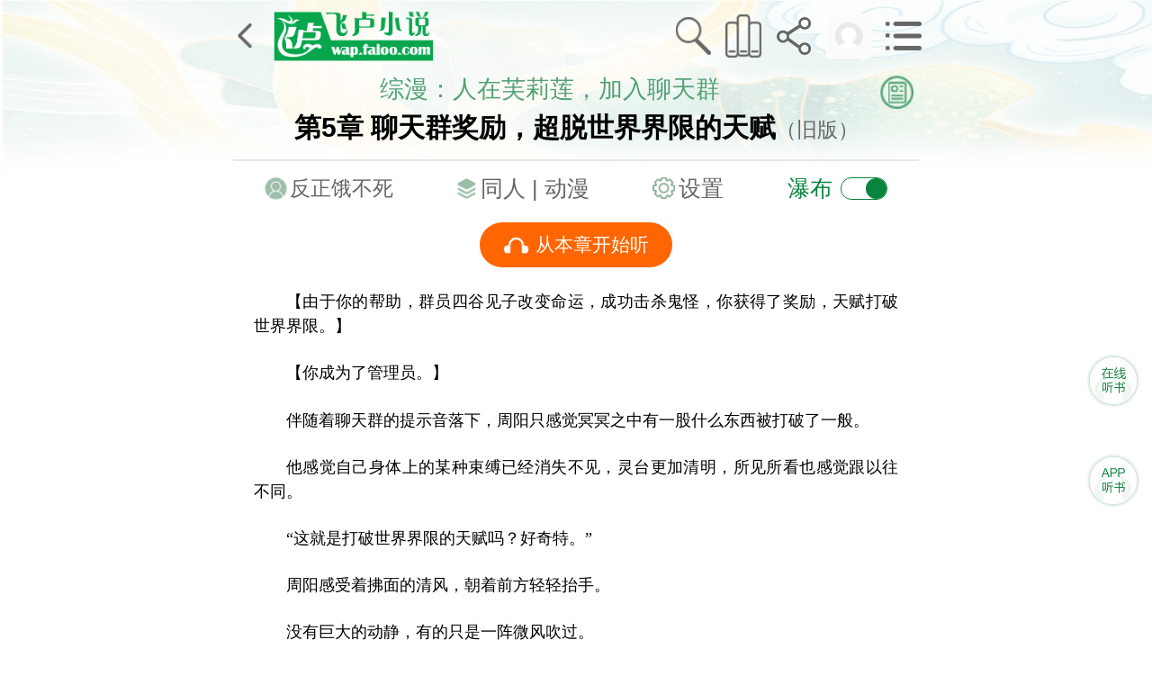

--- FILE ---
content_type: text/html; charset=gb2312
request_url: https://wap.faloo.com/1390131_5.html
body_size: 7020
content:

<!DOCTYPE html>
<html xmlns="http://www.w3.org/1999/xhtml">
<head>
<meta http-equiv="Content-Type" content="text/html; charset=gb2312" />
<meta name="viewport" content="width=device-width,initial-scale=1, maximum-scale=1, minimum-scale=1, user-scalable=no">

<title>综漫：人在芙莉莲，加入聊天群_第5章_聊天群奖励，超脱世界界限的天赋_免费小说阅读_飞卢小说网</title>
<meta name="keywords" content="综漫：人在芙莉莲，加入聊天群,综漫：人在芙莉莲，加入聊天群小说,综漫：人在芙莉莲，加入聊天群最新章节,综漫：人在芙莉莲，加入聊天群免费阅读,反正饿不死免费小说综漫：人在芙莉莲，加入聊天群,综漫：人在芙莉莲，加入聊天群小说免费下载,同人小说免费小说,动漫同人免费小说"/>
<meta name="description" content="【飞卢小说网A级签约小说：综漫：人在芙莉莲，加入聊天群】穿越到芙莉莲的世界，研究魔法几百年，最终成为魔法之神。就在周阳感觉自己已经可以躺平摆烂，过咸鱼生活的时候，聊天群突然到来。不是吧不是吧，我都成神了，聊天群才来。于是乎，成为魔法之神的他，开始了日常rua白毛精灵芙莉莲，顺便在诸天万界旅行的生..."/>

<script type="text/javascript" src="//wap.faloo.com/js/jquery-2.2.3.min.js"></script>
<script type="text/javascript" src="//wap.faloo.com/js/newWap/vue.min.js"></script>
<script type="text/javascript" src="//wap.faloo.com/js/newWap/vue-resource.min.js"></script>
<script type="text/javascript" src="//wap.faloo.com/js/newWap/flexible.js?20211118"></script>
<script type="text/javascript" src="//wap.faloo.com/js/JCommon.js"></script>
<script type="text/javascript" src="//wap.faloo.com/js/newWap/pageImgLoad.js?20220301"></script>
<link type="text/css" rel="stylesheet" href="//wap.faloo.com/css/newWap/wapCommon.css?20211118" />
<link type="text/css" rel="stylesheet" href="//wap.faloo.com/css/newWap/Page2020.css?202308083" />
<script type="text/javascript" src="//wap.faloo.com/js/newWap/WapDialog.js?20230509"></script>
<link type="text/css" rel="stylesheet" href="//wap.faloo.com/css/newWap/PageAudioPlay.css?v=202308085" />
</head>
<body class="bgstyle2">
<div class="bgstyle2_bg"></div><div class="bgstyle3_bg"></div><div class="bgstyle4_bg"></div><div class="bgstyle5_bg"></div><div class="bgstyle6_bg"></div><div class="bgstyle7_bg"></div><div class="bgstyle8_bg"></div><div class="bgstyle9_bg"></div>

<div class="bgLayout" style="background-image: url(http://img.faloo.com/Novel/498x705/1/1094/001094169.jpg);" imgurl="http://img.faloo.com/Novel/498x705/1/1094/001094169.jpg"></div>
<div class="mantle"></div>

<input type="hidden" id="hidNodeID2" value="5" />
<input type="hidden" id="hidNovelID" value="1390131" />
<input type="hidden" id="hidNodeID" value="5" />
<input type="hidden" id="hidNovelName" value="综漫：人在芙莉莲，加入聊天群" />
<input type="hidden" id="hidBuyBookUrl" value="//wap.faloo.com/buy_1390131.html" />
<input type="hidden" id="hidCoverUrl" value="http://img.faloo.com/Novel/498x705/1/1094/001094169.jpg" />
<input type="hidden" id="SourceSub" value="" />
<section class="layout750 pageLayout clearfix position_relative">
<nav class="navHeader display_flex ">
<a href="//wap.faloo.com/1390131.html" class="btn_back"></a>

<a class="logo" style="max-width:30%;" href="//wap.faloo.com/" title="飞卢小说网"><img style="max-width:100%;" src="//s.faloo.com/wap/images/newWap/wapLogo.png" /></a>
    <div class="centerArea display_flex_center2">    </div>
<a href="//wap.faloo.com/SearchIndex.html" class="search"></a>
<a href="//u.faloo.com/UserFavoriate.aspx?ChannelTag=2" class="books"></a>
<a href="javascript:void(0)" onclick="share.show($('#hidNovelName').val(),$('#hidCoverUrl').val());" class="share"></a>
<a style="max-width: 10%;" href="//u.faloo.com/regist/login.aspx?backUrl=%2f%2fwap.faloo.com%2f1390131_5.html%3f20260130033104" class="header"><img style="max-width:100%;" src="http://photo.faloo.com/default.jpg"></a>
<a href="javascript:void(0)" class="menu" onclick="$('.menuPopup').show();$('body,html').addClass('notScroll');"></a>
<div class="menuPopup"><div>暂无</div></div></nav>

<div class="nodeList clearfix"><h1 class="nodeTitle layout710" nodeUrl="//wap.faloo.com/1390131_5.html" nlid="1390131" ndid="5"><a class="nodeName" href="//wap.faloo.com/1390131.html">综漫：人在芙莉莲，加入聊天群</a><a class="toNodeInfo" href="//wap.faloo.com/1390131.html"></a><br>第5章 聊天群奖励，超脱世界界限的天赋<span class="btn_version font_size24 color666666" style="font-weight: normal;cursor: pointer;" onclick="SkipToWap();">（旧版）</span></h1><div class="nodeInfo display_flex layout710"><span class="author display_flex_center">
<h2><a href="//wap.faloo.com/search_0_1.html?t=2&k=反正饿不死">反正饿不死</a></h2>
</span><span class="category display_flex_center">
<a href="//wap.faloo.com/y_44_0_0_0_0_0.html" title="同人小说">同人 |&nbsp;</a>
<a href="//wap.faloo.com/y_44_69_0_0_0_0.html" title="动漫同人">动漫</a>
</span><span class="setting display_flex_center" onclick="setting.show()">设置</span><div class="waterfall-switch" onclick="setting.onWaterfall()"><i>瀑布</i><em>瀑布</em><span><i></i></span></div></div><div class="bt_play_by_node" onclick="javascript:PlayByNode(1390131,2,5);"><img class="ico" src="//s.faloo.com/Wap/Content/play/ico_ting2.png" /> <span class="tt">从本章开始听</span></div><style id="webSettingStyle">.nodeContent p + p{margin-top:0.7em;}</style><div class="nodeContent" style="font-size:18px; color:#000000;font-family: SimSun;"><p>【由于你的帮助，群员四谷见子改变命运，成功击杀鬼怪，你获得了奖励，天赋打破世界界限。】</p>
<p>【你成为了管理员。】</p>
<p>伴随着聊天群的提示音落下，周阳只感觉冥冥之中有一股什么东西被打破了一般。</p>
<p>他感觉自己身体上的某种束缚已经消失不见，灵台更加清明，所见所看也感觉跟以往不同。</p>
<p>“这就是打破世界界限的天赋吗？好奇特。”</p>
<p>周阳感受着拂面的清风，朝着前方轻轻抬手。</p>
<p>没有巨大的动静，有的只是一阵微风吹过。</p>
<p>然而，他面前的山峰，不知何时已经化作齑粉，消失不见。</p>
<p>“这种感觉，就好似天地都在跟随着我的意志一般。”</p>
<p>周阳有些沉醉这种状态。</p>
<p>本来的他，穿越之后，文字不用学，就能看懂。</p>
<p>明明是人类，寿命也不知为何变得无比漫长，甚至他也不知道自己寿命到底有多长。</p>
<p>硬要说的话，那感觉就好像是受到世界眷顾一般。</p>
<p>但是现在，世界给他的感觉又变了，从眷顾的感觉，变成了有些狗腿的感觉。</p>
<p>本来实力增长的速度已经趋近于平稳，现在又再次变得迅速。</p>
<p>“这难道就是传说中的好人有好报？”</p>
<p>周阳有些愣神，他本来只是想着打好关系，后面好穿越去其他世界的来着。</p>
<p>现在却是在误打误撞下获得了不得的奖励。</p>
<p>他也不是喜欢追根究底的人，有好处，拿着就是了。</p>
<p>只要不违反他的原则就行。</p>
<p>美滋滋收下奖励的他，这时才注意到，聊天群内的沸腾。</p>
<p>四谷见子：“啊！我是不是看错了，大佬成了新的管理员。”</p>
<p>苏小狸：“怎么办，现在看着大佬，我更想嘤了。”</p>
<p>叶小小（管理）：“可恶，同样身为穿越者，我怎么这么辣鸡，连唯一的优势都没有了。”</p>
<p>蝴蝶忍：“嗯，小小你不要这样说，其实哪怕没有大佬在，你也一样很弱鸡的。”</p>
<p>涂山雅雅：“我也想当管理员，好羡慕，这是怎么做到了，周阳你一进来就成管理了。”</p>
<p>周阳（管理）：“可能是因为我长得帅吧，没办法，这是天生的。”</p>
<p>涂山雅雅：“可恶，被你装到了。”</p>
<p>涂山，看着周阳的发言，涂山雅雅有些咬牙切齿。</p>
<p>不过看着周阳刚进群拍的那张巨龙图片，看着那虽然只有半张脸的人，却也难以避免的脸红起来。</p>
<p>“这简直就是犯规嘛，怎么会有长得这么好看的人。”</p>
<p>她小声嘟囔，明明在妖界已经见过很多好看的姐姐了。</p>
<p>但那些妖，在这个人面前，却显得暗淡无光。</p>
<p>“雅雅，你这是在干什么呢，怎么一脸郁闷的样子。”</p>
<p>突然，一个看起来比雅雅大一些的身影走了过来。</p>
<p>身穿红色衣袍，头顶有一对毛茸茸的耳朵。</p>
<p>“姐姐。”</p>
<p>看着涂山红红到来，雅雅顿时小跑过去将其抱住。</p>
<p>由于她知晓了剧情的原因，所以也没有让本来那段悲剧剧情发生。</p>
<p>至于那个在原本剧情中的小道士，也被她偷偷救出，然后给了一点钱，让他找个城池好好生活。</p>
<p>红红有些宠溺的揉了揉雅雅小脑袋。</p>
<p>她也不知道自己这个妹妹是怎么回事，突然有一天就变得成熟起来。</p>
<p>并且，对于她还越来越粘。</p>
<p>....</p>
<p>在聊天群内水了一会群之后，顺利拿到调料的周阳，带着几只兔子，以及巨龙的一条后腿离开了。</p>
<p>殊不知，在那消失的山峰之后，正站着几个人在那里瑟瑟发抖。</p>
<p>海塔看着眼前突然化作齑粉的山峰，忍不住咽了口口水，看向旁边的蓝发男子。</p>
<p>“辛美尔，这里好可怕，我们还是换个方向前进吧。”</p>
<p>家人们谁懂啊，走着走着眼前的山峰突然就消失不见，这简直是活见鬼了好吗。</p>
<p>而且，最关键的是，他连一丝能量波动也没有发现。</p>
<p>身旁的矮人艾泽也是一脸凝重。</p>
<p>虽然他自认体魄强大，可以防御大部分攻击。</p>
<p>但就在刚才，却是感受到了一股死亡的危机。</p>
<p>虽然他也不知道这股危机到底是因为什么出现的，但确确实实就是出现了。</p>
<p>辛美尔看着眼前的平地，眼神却是有些兴奋。</p>
<p>“不，海塔，我们不仅不能后退，相反还要继续沿着这个方向走。”</p>
<p>海塔一阵懵逼。</p>
<p>“不是，辛美尔你没看见我们眼前的山峰就这样凭空消失了吗？前面肯定有一个无比恐怖的怪物在啊。”</p>
<p>然而，辛美尔却是开口。</p>
<p>“难道你忘记我们来这里的目的了吗？我们是听说前面的那座森林中有一个魔法使才来的，那个魔法使寿命悠长，实力肯定也很强大，说不准造成这一幕的人就是我们要找的魔法使呢。”</p>
<p>“这么强大的魔法使，要是加入我们的话，想要斩杀魔王肯定就会变得更简单的。”</p>
<p>辛美尔越说越激动，甚至要不是海塔拉住他，他都已经跑过去了。</p>
<p>对于辛美尔的话，海塔和艾泽也都是忍不住思考起来。</p>
<p>的确，他们在上一个村庄的时候，就听到这个森林里有一个寿命悠长的魔法使，已经活了很多年。</p>
<p>如果真按照人们所说，这一幕说不准还真的就是那个魔法使所做。</p>
<p>这样强大的存在，要是能够招募成功，那不是走大运了。</p>
<p>这样想着，海塔看向旁边艾泽。</p>
<p>“艾泽，你怎么看。”</p>
<p>艾泽盯着前方。</p>
<p>“我都可以，不过刚才造成这一幕的家伙很危险，我们得小心一些。”</p>
<p>三人沟通一会，很快就达成了统一意见，继续朝着前方森林前进。</p>
<p>很快的，他们就看到了那头被冰封的巨龙。</p>
<p>“这头巨龙，死亡的时候眼神之中一点恐惧也没有，说明这应该是瞬间就被解决的，甚至连巨龙本身都没有反应过来就被解决的那种。”</p>
<p>稍微观察，海塔就已经看出了大概情况。</p>
<p>“而且这头巨龙只是少了一条后腿，就好像是猎人打猎一般。”</p>
<p>艾泽也随后开口。</p>
<p>“嘶~这个家伙，是将巨龙当做食物了啊。”</p>
<p>辛美尔一脸震惊，巨龙，那可是整个世界中都是处于食物链顶端的生物。</p>
<p>这样强大的种族，居然会被人当做食物看待，简直匪夷所思。</p>
<p>他们对于这个神秘的魔法使，真是越来越感兴趣了。</p>
<p>一番震惊之后，三人收拾好内心复杂的心情，继续朝着前方前进。</p>
<p>...........</p>
<p>ps：码字速度有些慢，不过保底一万更新不会少，求鲜花月票评价票，求收藏，谢谢大家。</p>
<p>读书三件事：阅读，收藏，加打赏！</p></div><div class="nodeEnd"></div><div class="middleLayout"><div class="m_row1 display_flex_between"><div class="m_r1_item display_flex_between middle_btn_lanren"><div class="m_r1_zi">开启懒人阅读模式</div><img src="//s.faloo.com/wap/images/newWap/page/m_icon1_1_1.png" /></div><div class="m_r1_item display_flex_between openApp" style=""><div class="m_r1_zi_layout"><div class="m_r1_zi3">APP听书(免费)</div><div class="m_r1_zi2">精品有声·人气声优·离线畅听</div></div><img class="m_icon2" src="//s.faloo.com/wap/images/newWap/page/m_icon2.png" /></div></div><div class="m_register"><span>活动</span>注册飞卢会员赠200点券！<a  href="//u.faloo.com/regist/Register4Phone.aspx?backurl=%2f%2fwap.faloo.com%2f1390131_5.html%3frandom%3d20260130033104">[立即注册]</a></div></div></div>

<div class="pageHtml btnList layout710 margin_top30 display_flex">
<a class="bl_pre display_flex_center" href="//wap.faloo.com/1390131_4.html" title="综漫：人在芙莉莲，加入聊天群 上一页">上一页</a>
<a class="bl_next display_flex_center" href="//wap.faloo.com/1390131_6.html" title="综漫：人在芙莉莲，加入聊天群 下一页">下一页</a>
<a id="page_muLu" class="bl_menu display_flex_center" href="//wap.faloo.com/booklist_1390131.html" title="综漫：人在芙莉莲，加入聊天群 目录">目录</a>
<input type="hidden" id="nextNodeId" value="6" /></div>
<div class="btnList layout710 margin_bottom_top_30 display_flex">
<a class="bl_bookshelf display_flex_center" href="//u.faloo.com/UserFavoriate.aspx?ChannelTag=2">书架</a>
<a class="bl_addBookshelf display_flex_center" href="javascript:void(0)" onclick="hudong.addFavorite()">加入书架</a>
<a class="bl_set display_flex_center" href="javascript:void(0)" onclick="setting.show()">设置</a>
</div>

<div class="commentLayout" id="writeShuPing">
<div class="cl_title display_flex">
<a id="shuPing" class="cl_t_left display_flex_center"
href="//p.faloo.com/m/3/1390131.html">书评：</a>
<a class="cl_t_right display_flex_center" href="#comment_reply">写评论</a>
</div>
<div id="comment_con"></div>
<div id="comment_reply"></div>
<script type="text/javascript" > var ObjectType =3; var ObjectSN =1390131;var CommentTitle="综漫：人在芙莉莲，加入聊天群";var TitleLink = "//b.faloo.com/1390131.html";var DomainUrl="//p.faloo.com"; var CommentIndexID =0;var CommentID =0;var Role =0;</script>
<link href='//p.faloo.com/Css/Comment2018.css' rel='stylesheet' /><script src='//p.faloo.com/Js/CommentPage.js'></script>
<style>.item_head {width:12%}.item_head img {width:30px; height:30px;}</style><script type="text/javascript">document.write("<script src='//p.faloo.com/GetCommentInsert2018.aspx?ObjectType=3&ObjectSN=1390131&domain=//p.faloo.com'><\/script>");</script>
<script type="text/javascript" src='//p.faloo.com/js/ReplyPost2018.js'></script>

<link href="/Css/newWap/WapComment2020.css" rel="stylesheet">
</div>
<div id="bt_media"><img id="bt_media_pl" src="//s.faloo.com/Wap/Content/play/tingonline.png" /></div>
    <div id="tts_audio_play">
        <div style="display:none;"><audio id="PlayAudio" :src="music_path" type="audio/mp3" autoplay="autoplay"></audio></div>
        <div class="play_status">
            <span>{{load_tips()}}</span>
            <img @click="close_self" class="bt_close" src="//s.faloo.com/Wap/Content/play/ico_close.png" />
        </div>
        <div class="node_title">{{tt_title}}</div>
        <div class="play_pan">
            <div id="L">00:00</div>
            <div id="MC"><div class="fl_range" onclick="range_change(event)"><div class="fl_range_progress" :style="'width:'+(rangeVlue * 100 / duration)+'%'"></div><div class="fl_range_slider" :style="'left:calc('+(rangeVlue * 100 / duration)+'% - 10px)'"></div></div></div>
            <div id="R">00:00</div>
        </div>
        <div class="media_play">
            <div v-if="(id_previous>0)" class="bt_ico" @click="play_prev" >&lt; 上一章</div>
            <div v-else class="bt_ico" style="color:#999999;"  >&lt; 上一章</div>
            <img v-if="(play_status=='loading')" class="bt_play" src="//s.faloo.com/Wap/Content/play/loading.gif" />
            <img v-if="(play_status=='play')" class="bt_play" @click="player_play" src="//s.faloo.com/Wap/Content/play/ico_pause.png" />
            <img v-if="(play_status=='pause')" class="bt_play" @click="player_play" src="//s.faloo.com/Wap/Content/play/ico_play.png" />
            <div v-if="(id_next>0)" class="bt_ico" @click="play_next" >下一章 &gt;</div>
            <div v-else class="bt_ico" style="color:#999999;" >下一章 &gt;</div>
        </div>
    </div>


  <div id="bottombox"></div><script type="text/javascript">try { switch_bakesite(); save_curr_url4cookie(); } catch (err) { }</script><script>var _hmt = _hmt || []; (function () { var hm = document.createElement("script"); hm.src = "https://hm.baidu.com/hm.js?d458c26c4488460f64de2fef38525b3f"; var s = document.getElementsByTagName("script")[0]; s.parentNode.insertBefore(hm, s); })();</script><script type='text/javascript'>document.write("<script async src='//flux.faloo.com/pvdata.aspx?faloo_ch_id=10&Source=wap.faloo.com&SourceSub=%ca%e9%bc%ae%cf%ea%c7%e9&channelSub=%ca%e9%bc%ae%d4%c4%b6%c1%d2%b3&DataID=1390131&DataSubID=5'><\/script>");</script><script type="text/javascript">$(function () {$("body").on("click", ".openApp", function (e) {openApp(0, 0, 0);});})</script>
</section>

<div class="float_btn openApp" ></div>

<script type="text/javascript" src="//wap.faloo.com/js/newWap/settingHtml2021.js?20250121"></script>
<script type="text/javascript" src="//wap.faloo.com/js/newWap/commonHtml.js?20210813"></script>
<script type="text/javascript" src="//wap.faloo.com/js/newWap/huDong2021.js?20240902"></script>
<script type="text/javascript" src="//wap.faloo.com/js/newWap/page2021.js?20240827"></script>
<script type="text/javascript" src="//wap.faloo.com/js/openApp2021.js"></script>
<script type="text/javascript" src="//wap.faloo.com/js/newWap/PageAudioPlay.js?v=202309251"></script>
<div class="nodeLoadTmp">章节加载中</div>
<script type="text/javascript">
$(function () {
$("body").on("click", ".openApp", function (e) {
openApp($("#hidNovelID").val(), $("#hidNodeID").val(), 2);
});
})
</script>
    <script type="text/javascript" src="//uimg.faloo.com/common/heart.aspx"></script>
</body>
</html>

--- FILE ---
content_type: text/html; charset=gb2312
request_url: https://p.faloo.com/GetCommentInsert2018.aspx?ObjectType=3&ObjectSN=1390131&domain=//p.faloo.com
body_size: 2824
content:
var comBackUrl=document.URL.toString();comBackUrl = encodeURIComponent(comBackUrl);  var commentNumInfo="<div class='f_comment_num'><a href='//p.faloo.com/1390131.html?backurl="+comBackUrl+"' target='_blank' >已有<font color='red'>935</font>条书评，查看全部书评&gt;</a></div>";
var commentPursueReplys="<div id='f_comment_replys'></div>";
var content = "<script type=\"text/javascript\" >  var ObjectType =3; var ObjectSN =1390131; var CommentIndexID =898849;var CommentID =0;var Role =0;var IsFavorite =0;var IsSilence =0; </script><div class='litem'  name=litem c_IsRefine='False' IsSilence='false' c_CommentID='604900' c_IP='112.87.57.93' c_CommentReplyID='0' c_CommentReplySID='0' c_NickName='www2..' c_OrderBy='161' c_IsHidden='0' c_UserID='ywYwtwz2Z8U_2f2_2f1qsPPUyXzvkSQ_3d_3d' ><div class='item_head'><img src='http://photo.faloo.com/default.jpg' onerror='error_img(this)' name='photo' /><span id='ol604900'></span> </div><div class='item_body'><div class='item_body_head'><div style='float:left;'><a class='item_name'  target=_blank href='//p.faloo.com/3_1390131_3_1.html?u=ywYwtwz2Z8U_2f2_2f1qsPPUyXzvkSQ_3d_3d'>www2..</a><i class='c_vip_0'>作者</i></div></div><div class='item_title'><a href='//p.faloo.com/3_1390131_604900_0_1.html' target=_blank><i class='tags_top'>置顶</i>中招荨麻疹了</a></div><div class='item_txt' style=' max-height:6.5rem;'><a href='//p.faloo.com/3_1390131_604900_0_1.html' target=_blank><span id='txt_604900'></span><script >show_comment_content('　　现在全身起小红点，痒的要死，还不知道多久才好，所以断更几天，实在抱歉',604900);</script></a></div><div class='item_footer'><div class='item_footer2'>2024-04-21</div><div class='item_footer2'><span class='sp-point' style='margin-right:0.1rem;margin-left: -0.2rem;'>·</span><span>江苏</span></div><div class='item_footer2' ><a href='//p.faloo.com/3_1390131_604900_0_1.html' target=_blank ><span class='item_reply'></span><span class='rely_c1'>19条</span></a></div><div class='item_footer2 rfabulous' ><a><span class='item_fabulous'></span><span class='rely_c2'><o>7</o></span></a></div><div class='item_footer2 rfoppose' ><a><span class='item_oppose'></span><span class='rely_c2'><o>2</o></span></a></div></div></div></div><div class='litem'  name=litem c_IsRefine='True' IsSilence='false' c_CommentID='381925' c_IP='' c_CommentReplyID='0' c_CommentReplySID='0' c_NickName='www2..' c_OrderBy='20' c_IsHidden='0' c_UserID='ywYwtwz2Z8U_2f2_2f1qsPPUyXzvkSQ_3d_3d' ><div class='item_head'><img src='http://photo.faloo.com/default.jpg' onerror='error_img(this)' name='photo' /><span id='ol381925'></span> </div><div class='item_body'><div class='item_body_head'><div style='float:left;'><a class='item_name'  target=_blank href='//p.faloo.com/3_1390131_3_1.html?u=ywYwtwz2Z8U_2f2_2f1qsPPUyXzvkSQ_3d_3d'>www2..</a><i class='c_vip_0'>作者</i></div></div><div class='item_title'><a href='//p.faloo.com/3_1390131_381925_0_1.html' target=_blank><i class='tags_top'>置顶</i><i class='tags_refine'>精华</i>自助广告及书荒互助区</a></div><div class='item_txt' style=' max-height:6.5rem;'><a href='//p.faloo.com/3_1390131_381925_0_1.html' target=_blank><span id='txt_381925'></span><script >show_comment_content('　　广告和推书请发在此楼，格式：发表书评点击“宣传”，输入书号+加30内字评论自荐语。<br>　　 提示：出价最高的书评将置顶显示，热书下面的广告，有利于提高曝光度，其它位置打书籍广告，一律小黑屋。',381925);</script></a></div><div class='item_footer'><div class='item_footer2'>2024-03-01</div><div class='item_footer2' ><a href='//p.faloo.com/3_1390131_381925_0_1.html' target=_blank ><span class='item_reply'></span><span class='rely_c1'>43条</span></a></div><div class='item_footer2 rfabulous' ><a><span class='item_fabulous'></span><span class='rely_c2'><o>3</o></span></a></div><div class='item_footer2 rfoppose' ><a><span class='item_oppose'></span><span class='rely_c2'><o>3</o></span></a></div></div></div></div><div class='litem'  name=litem c_IsRefine='False' IsSilence='false' c_CommentID='426161' c_IP='223.104.170.100' c_CommentReplyID='0' c_CommentReplySID='0' c_NickName='突然干死你' c_OrderBy='70' c_IsHidden='0' c_UserID='81h5j0Q7Z0queC4P0s3yP38vdGQ_3d_3d' ><div class='item_head'><img src='http://photo.faloo.com/default.jpg' onerror='error_img(this)' name='photo' /><span id='ol426161'></span> </div><div class='item_body'><div class='item_body_head'><div style='float:left;'><a class='item_name'  target=_blank href='//p.faloo.com/3_1390131_3_1.html?u=81h5j0Q7Z0queC4P0s3yP38vdGQ_3d_3d'>突然干死你</a><font class='c_vip_0'><i>VIP★★★</i></font></div></div><div class='item_txt' ><a href='//p.faloo.com/3_1390131_426161_0_1.html' target=_blank><span id='txt_426161'></span><script >show_comment_content('　　味太浓了！而且还是陈年老泔水的味！都馊了！恍惚间让我感觉我在看至少一两年前的网文！咦~~太浓了太浓了！敬谢不敏！',426161);</script></a></div><div class='item_footer'><div class='item_footer2'>2024-08-13</div><div class='item_footer2'><span class='sp-point' style='margin-right:0.1rem;margin-left: -0.2rem;'>·</span><span>江西</span></div><div class='item_footer2' ><a href='//p.faloo.com/3_1390131_426161_0_1.html' target=_blank ><span class='item_reply'></span><span class='rely_c2'>3条</span></a></div><div class='item_footer2 rfabulous' ><a><span class='item_fabulous'></span><span class='rely_c1'><o>26</o></span></a></div><div class='item_footer2 rfoppose' ><a><span class='item_oppose'></span><span class='rely_c2'><o>1</o></span></a></div></div></div></div><div class='litem'  name=litem c_IsRefine='False' IsSilence='false' c_CommentID='630884' c_IP='218.16.175.169' c_CommentReplyID='0' c_CommentReplySID='0' c_NickName='玛德阿库亚' c_OrderBy='164' c_IsHidden='0' c_UserID='42x7H2r8i6OoLuZTqk2VLre41dA_3d_3d' ><div class='item_head'><img src='http://photo.faloo.com/160x120/0/271/271243.jpg' onerror='error_img(this)' name='photo' /><span id='ol630884'></span> </div><div class='item_body'><div class='item_body_head'><div style='float:left;'><a class='item_name'  target=_blank href='//p.faloo.com/3_1390131_3_1.html?u=42x7H2r8i6OoLuZTqk2VLre41dA_3d_3d'>玛德阿库亚</a><font class='c_vip_0'><i>VIP★☆☆</i></font></div></div><div class='item_txt' ><a href='//p.faloo.com/3_1390131_630884_0_1.html' target=_blank><span id='txt_630884'></span><script >show_comment_content('　　喂喂喂？',630884);</script></a></div><div class='item_footer'><div class='item_footer2'>2024-04-21</div><div class='item_footer2'><span class='sp-point' style='margin-right:0.1rem;margin-left: -0.2rem;'>·</span><span>广东</span></div><div class='item_footer2' ><a href='//p.faloo.com/3_1390131_630884_0_1.html' target=_blank ><span class='item_reply'></span><span class='rely_c2'>3条</span></a></div><div class='item_footer2 rfabulous' ><a><span class='item_fabulous'></span><span class='rely_c2'><o>1</o></span></a></div><div class='item_footer2 rfoppose' ><a><span class='item_oppose'></span><o>0</o></a></div></div></div></div><div class='litem'  name=litem c_IsRefine='False' IsSilence='false' c_CommentID='723776' c_IP='112.17.235.119' c_CommentReplyID='0' c_CommentReplySID='0' c_NickName='19854..' c_OrderBy='170' c_IsHidden='0' c_UserID='61M9B8E5u0LVfEKBQv05_2bu9qWUg_3d_3d' ><div class='item_head'><img src='http://photo.faloo.com/default.jpg' onerror='error_img(this)' name='photo' /><span id='ol723776'></span> </div><div class='item_body'><div class='item_body_head'><div style='float:left;'><a class='item_name'  target=_blank href='//p.faloo.com/3_1390131_3_1.html?u=61M9B8E5u0LVfEKBQv05_2bu9qWUg_3d_3d'>19854..</a><font class='c_vip_0'><i>VIP</i></font></div></div><div class='item_txt' ><a href='//p.faloo.com/3_1390131_723776_0_1.html' target=_blank><span id='txt_723776'></span><script >show_comment_content('　　作者那你快点好起来更新，你这书我看的有劲',723776);</script></a></div><div class='item_footer'><div class='item_footer2'>2024-04-18</div><div class='item_footer2'><span class='sp-point' style='margin-right:0.1rem;margin-left: -0.2rem;'>·</span><span>浙江</span></div><div class='item_footer2' ><a href='//p.faloo.com/3_1390131_723776_0_1.html' target=_blank ><span class='item_reply'></span>0条</a></div><div class='item_footer2 rfabulous' ><a><span class='item_fabulous'></span><o>0</o></a></div><div class='item_footer2 rfoppose' ><a><span class='item_oppose'></span><o>0</o></a></div></div></div></div><div class='litem'  name=litem c_IsRefine='False' IsSilence='false' c_CommentID='720938' c_IP='113.82.248.6' c_CommentReplyID='0' c_CommentReplySID='0' c_NickName='虚无心' c_OrderBy='169' c_IsHidden='9' c_UserID='wx_71658062' ><div class='item_head'><img src='http://photo.faloo.com/default.jpg' onerror='error_img(this)' name='photo' /><span id='ol720938'></span> </div><div class='item_body'><div class='item_body_head'><div style='float:left;'><a class='item_name'  target=_blank href='//p.faloo.com/3_1390131_3_1.html?u=wx_71658062'>虚无心</a><font class='c_vip_0'><i>VIP★</i></font></div></div><div class='item_txt' style='color:#999'>本书评已删除！</div><div class='item_footer'><div class='item_footer2'>2024-04-16</div><div class='item_footer2'><span class='sp-point' style='margin-right:0.1rem;margin-left: -0.2rem;'>·</span><span>广东</span></div><div class='item_footer2' ><a href='//p.faloo.com/3_1390131_720938_0_1.html' target=_blank ><span class='item_reply'></span>0条</a></div><div class='item_footer2 rfabulous' ><a><span class='item_fabulous'></span><o>0</o></a></div><div class='item_footer2 rfoppose' ><a><span class='item_oppose'></span><o>0</o></a></div></div></div></div><div class='litem'  name=litem c_IsRefine='False' IsSilence='false' c_CommentID='698868' c_IP='218.12.13.84' c_CommentReplyID='0' c_CommentReplySID='0' c_NickName='东皇帝月' c_OrderBy='168' c_IsHidden='0' c_UserID='O1586783h3UHy18auMEfsAmjRvg_3d_3d' ><div class='item_head'><img src='http://photo.faloo.com/160x120/0/8/8490.jpg' onerror='error_img(this)' name='photo' /><span id='ol698868'></span> </div><div class='item_body'><div class='item_body_head'><div style='float:left;'><a class='item_name'  target=_blank href='//p.faloo.com/3_1390131_3_1.html?u=O1586783h3UHy18auMEfsAmjRvg_3d_3d'>东皇帝月</a><font class='c_vip_0'><i>VIP★☆</i></font></div></div><div class='item_txt' ><a href='//p.faloo.com/3_1390131_698868_0_1.html' target=_blank><span id='txt_698868'></span><script >show_comment_content('　　奇怪，这飞卢有芙莉莲的同人，可却没有我独自升级的同人。',698868);</script></a></div><div class='item_footer'><div class='item_footer2'>2024-04-04</div><div class='item_footer2'><span class='sp-point' style='margin-right:0.1rem;margin-left: -0.2rem;'>·</span><span>河北</span></div><div class='item_footer2' ><a href='//p.faloo.com/3_1390131_698868_0_1.html' target=_blank ><span class='item_reply'></span>0条</a></div><div class='item_footer2 rfabulous' ><a><span class='item_fabulous'></span><span class='rely_c2'><o>3</o></span></a></div><div class='item_footer2 rfoppose' ><a><span class='item_oppose'></span><o>0</o></a></div></div></div></div><div class='litem'  name=litem c_IsRefine='False' IsSilence='false' c_CommentID='671366' c_IP='223.104.162.54' c_CommentReplyID='0' c_CommentReplySID='0' c_NickName='19854..' c_OrderBy='167' c_IsHidden='0' c_UserID='61M9B8E5u0LVfEKBQv05_2bu9qWUg_3d_3d' ><div class='item_head'><img src='http://photo.faloo.com/default.jpg' onerror='error_img(this)' name='photo' /><span id='ol671366'></span> </div><div class='item_body'><div class='item_body_head'><div style='float:left;'><a class='item_name'  target=_blank href='//p.faloo.com/3_1390131_3_1.html?u=61M9B8E5u0LVfEKBQv05_2bu9qWUg_3d_3d'>19854..</a><font class='c_vip_0'><i>VIP</i></font></div></div><div class='item_txt' ><a href='//p.faloo.com/3_1390131_671366_0_1.html' target=_blank><span id='txt_671366'></span><script >show_comment_content('　　快更新，这么久了还没更新啊',671366);</script></a></div><div class='item_footer'><div class='item_footer2'>2024-03-24</div><div class='item_footer2'><span class='sp-point' style='margin-right:0.1rem;margin-left: -0.2rem;'>·</span><span>浙江</span></div><div class='item_footer2' ><a href='//p.faloo.com/3_1390131_671366_0_1.html' target=_blank ><span class='item_reply'></span><span class='rely_c2'>1条</span></a></div><div class='item_footer2 rfabulous' ><a><span class='item_fabulous'></span><o>0</o></a></div><div class='item_footer2 rfoppose' ><a><span class='item_oppose'></span><o>0</o></a></div></div></div></div><div class='litem'  name=litem c_IsRefine='False' IsSilence='false' c_CommentID='565216' c_IP='36.101.163.195' c_CommentReplyID='0' c_CommentReplySID='0' c_NickName='怪咖丿' c_OrderBy='153' c_IsHidden='0' c_UserID='G1t3_2b200U8gyVQlzg5CU4HYYM1g_3d_3d' ><div class='item_head'><img src='http://photo.faloo.com/default.jpg' onerror='error_img(this)' name='photo' /><span id='ol565216'></span> </div><div class='item_body'><div class='item_body_head'><div style='float:left;'><a class='item_name'  target=_blank href='//p.faloo.com/3_1390131_3_1.html?u=G1t3_2b200U8gyVQlzg5CU4HYYM1g_3d_3d'>怪咖丿</a><font class='c_vip_0'><i>VIP★★☆</i></font></div></div><div class='item_txt' ><a href='//p.faloo.com/3_1390131_565216_0_1.html' target=_blank><span id='txt_565216'></span><script >show_comment_content('　　死神的战力比型月低嘛？没怎么看过型月诶，有大佬解惑吗。死神动不动就是灭城灭世，那型月到底多强，有点难以想象啊。活在那个世界的人好惨的啊',565216);</script></a></div><div class='item_footer'><div class='item_footer2'>2024-03-10</div><div class='item_footer2'><span class='sp-point' style='margin-right:0.1rem;margin-left: -0.2rem;'>·</span><span>海南</span></div><div class='item_footer2' ><a href='//p.faloo.com/3_1390131_565216_0_1.html' target=_blank ><span class='item_reply'></span><span class='rely_c1'>17条</span></a></div><div class='item_footer2 rfabulous' ><a><span class='item_fabulous'></span><span class='rely_c2'><o>5</o></span></a></div><div class='item_footer2 rfoppose' ><a><span class='item_oppose'></span><span class='rely_c2'><o>3</o></span></a></div></div></div></div><div class='litem'  name=litem c_IsRefine='False' IsSilence='false' c_CommentID='502073' c_IP='117.129.10.155' c_CommentReplyID='0' c_CommentReplySID='0' c_NickName='白面具者' c_OrderBy='125' c_IsHidden='0' c_UserID='P1l8O5z1x7dBpn2GZMUd87h5L1Q_3d_3d' ><div class='item_head'><img src='http://photo.faloo.com/160x120/0/632/632425.jpg' onerror='error_img(this)' name='photo' /><span id='ol502073'></span> </div><div class='item_body'><div class='item_body_head'><div style='float:left;'><a class='item_name'  target=_blank href='//p.faloo.com/3_1390131_3_1.html?u=P1l8O5z1x7dBpn2GZMUd87h5L1Q_3d_3d'>白面具者</a><font class='c_vip_0'><i>VIP★</i></font></div></div><div class='item_txt' ><a href='//p.faloo.com/3_1390131_502073_0_1.html' target=_blank><span id='txt_502073'></span><script >show_comment_content('　　雷娜人设也太崩了，刚刚灭了潘振，虽然是潘振的错，雷娜自己理亏，但那也是她大管家，不可能刚死管家就化身迷妹啊，很别扭',502073);</script></a></div><div class='item_footer'><div class='item_footer2'>2024-03-09</div><div class='item_footer2'><span class='sp-point' style='margin-right:0.1rem;margin-left: -0.2rem;'>·</span><span>北京</span></div><div class='item_footer2' ><a href='//p.faloo.com/3_1390131_502073_0_1.html' target=_blank ><span class='item_reply'></span><span class='rely_c2'>1条</span></a></div><div class='item_footer2 rfabulous' ><a><span class='item_fabulous'></span><span class='rely_c1'><o>18</o></span></a></div><div class='item_footer2 rfoppose' ><a><span class='item_oppose'></span><o>0</o></a></div></div></div></div>";
content = commentPursueReplys+content+commentNumInfo;
$('#comment_con').html(content);
update_replys();


--- FILE ---
content_type: text/html; charset=gb2312
request_url: https://wap.faloo.com/commonHtml/huDongHtml.html
body_size: 1452
content:

<div id="hudongLayout" class="zheZhao">
    <div class="zheZhaobg"></div>
    <div class="zz_b_Win huDongLayout" style="z-index:unset;">
        <i class="close"></i>
        <ul class="tab_title display_flex">
            <li tabindex="1">投月票</li>
            <li tabindex="2">打赏</li>
            <li tabindex="3">催更</li>
            <li tabindex="4">送鲜花</li>
            <li tabindex="5">评价</li>
        </ul>
        <div class="tab_layer1">
            <div class="tab_layer2">
                <div class="tab_layer3" style=" height: 56vh;">
                    <div class="tab_yuepiao">
                        <div class="banner display_flex">
                            <span id="ypbalance">剩余月票0张</span><a class="mybtn btn1" href="//pay.faloo.com/wap/" target="_blank">立即充值</a>
                        </div>
                        <ul id="yuePiaoRadioList" class="radioList display_flex"></ul>
                        <div class="display_flex_center margin_top20 position_relative">
                            <button class="btn2" id="btn_submitYuePiao">确定</button>
                            <button class="btn2 btn21 margin_left50 chongzhi">重置</button>
                        </div>
                        <div class="tips">
                            <p class="colorFF6600">提示：</p>
                            <p>1、重要提示：每投1张月票加您100点书友经验！</p>
                        </div>
                    </div>
                    <div class="tab_dashang ">
                        <div class="banner display_flex">
                            <span id="dsbalance">剩余VIP点0点</span><a class="mybtn btn1" href="//pay.faloo.com/wap/" target="_blank">立即充值</a>
                        </div>
                        <ul id="daShangRadioList" class="radioList display_flex"></ul>
                        <div class="margin_top20 display_flex_center2 padding_left20 font_size26" id="custom_daShang">
                            自定义打赏：<input type="text" maxlength="5" class="input_custom">万VIP点
                        </div>
                        <div class="display_flex_center margin_top40 position_relative">
                            <button id="btn_submitDaShang" class="btn2">确定</button>
                            <button class="btn2 btn21 margin_left50 chongzhi">重置</button>
                        </div>
                        <div class="tips">
                            <p class="colorFF6600">提示：</p>
                            <p>1、重要提示：每多打赏20VIP点增加1点书友经验！</p>
                        </div>
                    </div>
                    <div class="tab_cuigeng">
                        <div class="banner display_flex">
                            <span id="cgbalance">剩余VIP点0点，还可投0次催更</span><a class="mybtn btn1" href="//pay.faloo.com/wap/" target="_blank">立即充值</a>
                        </div>
                        <ul id="cuiGengRadioList" class="radioList display_flex"></ul>
                        <div class="display_flex_center margin_top20 position_relative">
                            <button id="btn_submitCuiGeng" class="btn2">确定</button>
                            <button class="btn2 btn21 margin_left50 chongzhi">重置</button>
                        </div>
                        <div class="tips">
                            <p class="colorFF6600">说明：</p>
                            <p>1、作者在您催更后的第二天24点前更新满足您的要求，即催更成功。</p>
                            <p>2、催更次数不受限制；系统不返还送出的催更票。</p>
                        </div>
                    </div>
                    <div class="tab_xianhua">
                        <div class="banner display_flex">
                            <span id="xhbalance">剩余鲜花数0朵 每天共有0朵鲜花</span><a class="mybtn btn1" href="//pay.faloo.com/wap/" target="_blank">立即充值</a>
                        </div>
                        <ul id="xianHuaRadioList" class="radioList display_flex"></ul>
                        <div class="display_flex_center margin_top20 position_relative">
                            <button id="btn_submitXianHua" class="btn2">确定</button>
                            <button class="btn2 btn21 margin_left50 chongzhi">重置</button>
                        </div>
                        <div class="tips">
                            <p class="colorFF6600">说明：</p>
                            <p>1、书友等级，每级每天增加2朵鲜花；VIP会员每天多获得10朵鲜花，高级VIP每天多获得15朵鲜花！</p>
                            <p>2、重要提示：每投1朵鲜花增加您1点书友经验！</p>
                        </div>
                    </div>
                    <div class="tab_pingjia">
                        <div class="banner display_flex">
                            <span id="pjbalance">剩余评价票数0张 每天共有0张评价票</span><a class="mybtn btn1" href="//pay.faloo.com/wap/" target="_blank">立即充值</a>
                        </div>
                        <div class="font_size28 color999 text_align_center margin_top30">给文章打分</div>
                        <ul id="xingList" class="xingList display_flex"></ul>
                        <div id="xingTip" class="font_size28 color999 text_align_center">
                            <span><em class="colorFF6600 em_none">2分</em>（不知所云）</span><span><em class="colorFF6600 em_none">4分</em>（随便看看）</span><span><em class="colorFF6600 em_none">6分</em>（值得一读）</span><span><em class="colorFF6600 em_none">8分</em>（不容错过）</span><span><em class="colorFF6600 em_none">10分</em>（经典必读）</span>
                        </div>
                        <div class="margin_top30 display_flex_center">
                            <select id="sel_pingJiaPiao" class="form-control control_select control_select1 ">
                                <option value="0">选择投评价票的张数</option>
                            </select>
                        </div>
                        <div class="display_flex_center margin_top40 position_relative">
                            <button id="btn_submitPingJia" class="btn2">确定</button>
                            <button class="btn2 btn21 margin_left50 chongzhi">重置</button>
                        </div>
                    </div>
                </div>
            </div>
            <div class="pageAngle"></div>
        </div>
    </div>
</div>


--- FILE ---
content_type: text/css
request_url: https://wap.faloo.com/css/newWap/PageAudioPlay.css?v=202308085
body_size: 1190
content:
input[type=range]::-webkit-slider-thumb {
    -webkit-appearance: none;
}

input[type=range]:focus {
    outline: none;
}

.media_range::-webkit-slider-thumb {
    height: 0.4rem;
    width: 0.4rem;
    margin-top: -0.1rem;
    border: none;
    transition: 0.3s ease-in-out;
    border-radius: 0.2rem;
    background-color: #FF6500;
    box-sizing: border-box;
    border: solid 1px #FFFFFF;
}

.media_range {
    -webkit-appearance: none;
    flex: 1;
    border-radius: 0.1rem;
    height: 0.2rem;
    padding: 0;
    margin: 0 0.2rem;
    box-sizing: border-box;
    background-color: #FFD3B6;
}

    .media_range::-webkit-slider-runnable-track {
        -webkit-appearance: none;
        border-radius: 0.1rem;
        height: 0.2rem;
        padding: 0;
        box-sizing: border-box;
        background: rgba(255,211,182,0.2);
    }

.media_play {
    box-sizing: border-box;
    display: flex;
    flex-direction: row;
    align-items: center;
    justify-content: space-between;
}

    .media_play .bt_ico {
        box-sizing: border-box;
        color: #4f8650;
        font-size: 0.3rem;
        line-height: 0.4rem;
        height: 0.5rem;
        margin: 0 0.1rem 0 0.1rem;
    }

.bt_play {
    border-radius: 50%;
    width: 1rem;
    height: 1rem;
    padding: 0.25rem;
    margin: 0 0.5rem;
    box-sizing: border-box;
    background-color: #ea6e2d;
}

#tts_audio_play {
    box-sizing: border-box;
    position: fixed;
    left: 0;
    bottom: -0.3rem;
    width: 100%;
    background-color: #ffffff;
    display: flex;
    flex-direction: column;
    align-items: stretch;
    padding: 0.20rem 0.3rem 0.6rem 0.3rem;
    visibility: hidden;
    border-top-left-radius: 0.2rem;
    border-top-right-radius: 0.2rem;
    box-shadow: inset 0 0 0.3rem 0.05rem #ccf0e8;
    z-index:1;
}

    #tts_audio_play.show {
        visibility: visible;
    }

    #tts_audio_play .play_status {
        display: flex;
        flex-direction: row;
        align-items: center;
        height: 0.8rem;
        justify-content: center;
        position: relative;
        color: #333333;
        font-size: 0.3rem;
        line-height: 0.5rem;
    }

    #tts_audio_play .play_status {
        display: flex;
        flex-direction: row;
        align-items: center;
        height: 0.8rem;
        justify-content: center;
        position: relative;
        color: #333333;
        font-size: 0.3rem;
        line-height: 0.5rem;
    }

        #tts_audio_play .play_status .bt_close {
            width: 0.45rem;
            height: 0.45rem;
            position: absolute;
            right: 0;
        }

    #tts_audio_play .node_title {
        display: flex;
        flex-direction: row;
        align-items: center;
        height: 0.8rem;
        justify-content: center;
        position: relative;
        color: #09833D;
        font-size: 0.3rem;
        line-height: 0.5rem;
    }

.play_pan {
    display: flex;
    flex-direction: row;
    align-items: center;
    color: #707172;
    font-size: 0.30rem;
    margin: 0.15rem 0;
    box-sizing: border-box;
}

    .play_pan #MC {
        display: flex;
        flex-direction: row;
        align-items: center;
        justify-content: start;
        flex: 1;
        text-align: left;
        position: relative;
        box-sizing: border-box;
        margin:0 0.3rem;
    }

    .play_pan #M #progress {
        display: flex;
        background-color: #FF0000;
        height: 0.05rem;
        width: 0%;
        box-sizing: border-box;
    }

@media(max-width:600){

}

#bt_media {
    box-sizing: border-box;
    border-radius: 50%;
    display: flex;
    flex-direction: row;
    align-items: center;
    position: fixed;
    right: 0.133333rem;
    bottom: 3.7rem;
    width: 1.653333rem;
    height: 1.653333rem;
    justify-content: center;
    color: #09843E;
    max-width: 68px;
    max-height: 68px;
    z-index:1;
}
#bt_media_pl {
    width: 1.653333rem;
    height: 1.653333rem;
    max-width: 68px;
    max-height: 68px;
}

#bt_media .close {
    position: absolute;
    top: -0.2rem;
    right: 0;
    width: 0.45rem;
    height: 0.45rem;
    max-width: 20px;
    max-height: 20px;
}

.bt_play_by_node {
    display: flex;
    flex-direction: row;
    align-items: center;
    margin: 0.3rem auto 0 auto;
    background-color: #FF6500;
    height: 0.7rem;
    width: 3rem;
    border-radius: 0.35rem;
    color: #FFFFFF;
    justify-content: center;
}

    .bt_play_by_node .tt{
        font-size:0.3rem;
        line-height:0.35rem;
    }

    .bt_play_by_node .ico {
        display: block;
        width: 0.4rem;
        height: 0.4rem;
        margin-right: 0.1rem;
    }

.fl_range {
    height: 0.2rem;
    background-color: #ffd3b6;
    border-radius: 0.1rem;
    width: 100%;
    display: flex;
    flex-direction: row;
    align-items: stretch;
    position: relative;
}

    .fl_range .fl_range_progress {
        height: 0.2rem;
        background-color: #FF6500;
        border-radius: 0.1rem;
        width: 0%;
    }

    .fl_range .fl_range_slider {
        height: 0.4rem;
        width: 0.4rem;
        background-color: #FF6500;
        border-radius: 50%;
        border: solid 1px #FFFFFF;
        position: absolute;
        top: -0.1rem;
        left: calc(0% - 10px);
    }

--- FILE ---
content_type: application/javascript; charset=gb2312
request_url: https://wap.faloo.com/js/newWap/pageImgLoad.js?20220301
body_size: 1230
content:
function image_do3(num, o, id, n, en, t, k, u, time, fontsize, fontcolor, chaptertype, font_family_type, backgroundtype, ParagraphHeight) {
    var type = 1;
    var domain = "//read.faloo.com/";
    //var domain = "//b2.faloo.com/";
    if (chaptertype == 0)//免费
        domain = "//read6.faloo.com/";
    if (type == 2)
        domain = "//read2.faloo.com/";
    var domain2 = "//read2.faloo.com/";
    if (typeof (font_family_type) == "undefined" || font_family_type == null) {
        font_family_type = 0;
    }
    //img的载体的宽度
    var o = $(".con_img").width();
    if (o > 1200) {
        o = 1200;
    }
    if (o == 0) {
        o = 340;
    } else {
        //默认背景透明
        if (typeof (backgroundtype) == "undefined" || backgroundtype == null) {
            backgroundtype = 1;
        }
        if (typeof (ParagraphHeight) == "undefined" || ParagraphHeight == null) {
            ParagraphHeight = 1;
        }

        var path = "Page4VipImage.aspx?num=" + num + "&o=" + o + "&id=" + id + "&n=" + n + "&ct=" + chaptertype + "&en=" + en + "&t=" + t + "&font_size=" + fontsize + "&font_color=" + fontcolor + "&backgroundtype=" + backgroundtype + "&FontFamilyType=" + font_family_type + "&u=" + u + "&time=" + time + "&k=" + k + "&Paragraph4LineHeight=" + ParagraphHeight;
        var url = domain + path + "&ran=" + new Date().getTime();
        url = encodeURI(url);
        var ImgID = "img_src_cok_" + n + "_" + num;
        var time_image_count = 0;
        var obj = document.getElementById(ImgID);
        if (typeof (obj) == "undefined" || obj == null) { 
            ImgID = "img_src_cok_" + num;
            obj = document.getElementById(ImgID);
        }
        obj.src = url;
        obj.setAttribute("e", "0");
        obj.onerror = function () {
            var errorNum = parseInt(this.getAttribute("e"));
            if (errorNum < 1) {
                this.src = this.src.replace("read.faloo.com","read2.faloo.com");
                errorNum++;
                this.setAttribute("e", errorNum);
            }
        }
        obj.onload = function () {
            this.setAttribute("load", "true");
            $(this).parents(".con_img").height("auto");
        }
    }


}
function image_do4(fontsize, fontcolor, bgstyle, fontfamily, ParagraphHeight) {
    var obj = $("img[id^='img_src_cok_']");
    if (obj.length > 1) {
        return;
    }

    if (typeof (ParagraphHeight) == "undefined" || ParagraphHeight == null) {
        ParagraphHeight = 1;
    }

    var backgroundtype = 0;
    if (bgstyle == "bgstyle9") {
        backgroundtype = 2;
    } else if (bgstyle != "bgstyle2") {
        backgroundtype = 1;
    }
    var url = obj.attr("src");
    var urlobj = myurl(url);
    if (urlobj.attr("font_size") == fontsize && urlobj.attr("font_color") == fontcolor && urlobj.attr("backgroundtype") == backgroundtype && urlobj.attr("FontFamilyType") == fontfamily && urlobj.attr("Paragraph4LineHeight") == ParagraphHeight) {
        return;
    }
    urlobj.attr("font_size", fontsize);
    urlobj.attr("font_color", fontcolor);
    urlobj.attr("backgroundtype", backgroundtype);
    urlobj.attr("FontFamilyType", fontfamily);
    urlobj.attr("ran", new Date().getTime());
    urlobj.attr("Paragraph4LineHeight", ParagraphHeight);

    obj.parents(".con_img").height(obj.height());
    obj.onload = function () {
        this.setAttribute("load", "true");
        $(this).parents(".con_img").height("auto");
    }
    obj.attr("src", urlobj.newHref);
    
}
var l = location;
var wap_version2 = $.getCookie("wap_version2");
if (wap_version2 == "1" && l.href.indexOf("new_") == -1) {
    l.href = l.href.replace("faloo.com/", "faloo.com/new_")
}



--- FILE ---
content_type: application/javascript; charset=gb2312
request_url: https://wap.faloo.com/js/JCommon.js
body_size: 2595
content:
function set_cookie(name, value, hours) { set_cookie(name, value, hours, ""); }
function set_cookie(name, value, hours, domain) {var expire = ""; if (hours != null) { expire = new Date((new Date()).getTime() + hours * 3600000); expire = "; expires=" + expire.toGMTString(); } var path = "; path=/"; document.cookie = name + "=" + escape(value) + path + ((domain == null || domain == "") ? "" : ("; domain=" + domain)) + expire;}
function get_cookie(varname) { var tmp_ary = new Array(); if (varname) { var a = document.cookie.indexOf(varname + "="); if (a != -1) { var b = document.cookie.substring((a + varname.length + 1), document.cookie.length); var c = b.split(";"); var d = c[0]; return d.split("&")[0]; } } }
function action4bar(obj) {
    var a = $("#" + obj + " a"); if (a.length === 2) a.css("width", "49.5%"); if (a.length === 3) a.css("width", "33%"); if (a.length === 4) a.css("width", "24.75%"); if (a.length === 5) a.css("width", "19.8%");
}
function comment(ObjectSN, CommentTitle, TitleLink) { if (document.cookie.indexOf("UserID=") == -1) { alert("您还没有登录，请登录后在发表评论！"); return false; } $("#comment_button").attr("disabled", "disabled"); var CommentText = $("#txtBody").val().trim(); if (!CommentText || CommentText === "写出你的精彩评论") { alert("请填写帖子内容"); $("#comment_button").removeAttr("disabled"); return false; } if (CommentText.length > 1000) { alert("评论内容不能超出1000字"); $("#comment_button").removeAttr("disabled"); return false; } CommentText = CommentText.replace(/</g, "&lt;"); CommentText = CommentText.replace(/>/g, "&gt;"); CommentText = CommentText.replace(/\+/g, "＋"); CommentText = encodeURIComponent(CommentText); var params = { CommentText: CommentText, TitleLink: TitleLink, CommentTitle: CommentTitle }; $.ajax({ type: "post", dataType: "json", contentType: "application/x-www-form-urlencoded;charset=gb2312", url: "/ajaxinfo.aspx?t=35&tag=6&ObjectType=3&ObjectSN=" + ObjectSN + "&ran=" + Math.random(), data: params, error: function (data) { alert("系统忙,请过会在试(error)"); $("#comment_button").removeAttr("disabled"); }, success: function (data) { if (data.status == 1) { if (confirm("恭喜您成功发表书评！是否查看所有评论？")) document.location = $("#comment_link").attr("href"); } else if (data.status == 2) alert("您还没有登录，请登录！!"); else if (data.status == 7) alert("请填写评论内容!"); else if (data.status == 8) alert("请认真回复!"); else if (data.status == 9) alert("系统忙,请过会在试"); else alert(data.status); $("#comment_button").removeAttr("disabled"); } }); }
function save_curr_url4cookie() { var curr_url = document.URL.toLowerCase(); set_cookie("curr_url4wap", curr_url, 48, "faloo.com") }
function get_curr_url4cookie() { var url = get_cookie("curr_url4wap"); if (url == undefined) url = ''; return decodeURIComponent(url); }
function set_bake_server4cookie(save_hour) { var bake_server = "wap2.fa" + "loo.com"; set_cookie("bake_server4wap", bake_server, save_hour, "faloo.com") }
function switch_bakesite() { var sourceUrl = "wap.faloo.com"; var targetUrl = "wap2.fa" + "loo.com"; var domain = document.domain.toLowerCase(); if (domain == targetUrl) { var list = document.getElementsByTagName("a"); for (var i = 0; i < list.length; i++) { if (list[i].href.indexOf(sourceUrl) > 0) list[i].href = list[i].href.replace(sourceUrl, targetUrl); } } }
function https_detect() { try { var protocolStr = document.location.protocol; if (protocolStr == "http:") { var url_img = "https://wap.faloo.com/images/https_detect.gif"; var image = new Image(); image.src = url_img; count_img = 0; time_img = 0; var id_inerval = setInterval(function () { https_detect_check(image, id_inerval); }, 20); } } catch (e) { } }
function https_detect_check(image, id_inerval) { count_img = count_img + 1; if (time_img < 50) time_img = time_img + 2; if (image.height > 0) { var url = document.location.toString(); var index = url.indexOf("?"); if (index > 0) { var subUrl1 = url.substr(0, index); var subUrl2 = url.substring(index, url.length); subUrl1 = subUrl1.replace("http://", "https://"); url = subUrl1 + subUrl2; } else url = url.replace("http://", "https://"); if (url.indexOf('https://') == 0) { document.location = url; } clearInterval(id_inerval); } if (count_img > 150) clearInterval(id_inerval); }
https_detect();
function SkipToPc(SkipUrl) {  
set_cookie("skiptowap", 0, 2, ".faloo.com");
document.location = "//b.faloo.com/";   
}
function checkLogin() { var cookieValue = get_cookie('KeenFire'); if (cookieValue != null) { return true; } else { return false; } }
function cover404(e) { $(e).attr("src", "//img.faloo.com/novel/images/cover/498x705.jpg"); }

/// author:sjn
/// 对url进行处理
//  kv              url后的参数用key/value的对象方式保存（url解码）
//  skv             url后的参数用key/value的对象方式保存（url未解码 
//  attr(key,value)     修改、获取kv中的值
//  removeAttr(key)     删除kv中的kev
//  tohref()        把kv转换为url
//  go()       地址跳转
var myurl = function (url) { var jurl = {}; var proc = function (href) { jurl.kv = {}; jurl.skv = {}; jurl.attr = function (key, value) { if ($.isPlainObject(key)) { jurl.kv = $.extend(jurl.kv, key); jurl.newHref = jurl.tohref(); return jurl; } else if (typeof (value) != "undefined") { jurl.kv[key] = value; jurl.newHref = jurl.tohref(); return jurl; } else { return jurl.kv[key] } }; jurl.removeAttr = function (key) { delete jurl.kv[key]; jurl.newHref = jurl.tohref(); return jurl; }; jurl.tohref = function () { var queryAry = []; $(GetJsonKeys(this.kv)).each(function (i, d) { queryAry.push(encodeURIComponent(d) + "=" + encodeURIComponent(jurl.kv[d])); }); return jurl.url + (queryAry.length > 0 ? "?" : "") + queryAry.join("&"); }; jurl.go = function (url) { if (url) { location.href = url; } else { location.href = jurl.newHref; } }; if (jurl.search != "") { var seg2 = jurl.search.slice(1); if (seg2) { var seg3 = seg2.split('&'); $(seg3).each(function (i, d) { var seg4 = d.split('='), key = decodeURIComponent(seg4[0]), value = seg4[1]; try { jurl.kv[key] = decodeURIComponent(value) } catch (e) { jurl.kv[key] = unescape(value) }; jurl.skv[key] = seg4[1]; }) } }; return jurl; }; if (url) { jurl.href = url; jurl.newHref = url; jurl.host = window.location.protocol + "//" + window.location.host; if (url.indexOf("?") != -1) { jurl.search = url.substring(url.indexOf("?")); jurl.url = url.substring(0, url.indexOf("?")); } else { jurl.url = url.substring(0); } return proc(url.toString()); } else { jurl.href = window.location.href; jurl.newHref = window.location.href; jurl.host = window.location.protocol + "//" + window.location.host; jurl.search = window.location.search; jurl.pathname = window.location.pathname; jurl.hash = window.location.hash; jurl.url = jurl.host + jurl.pathname; return proc(window.location.href); } }; GetJsonKeys = function (Dict) { var ret = []; for (var p in Dict) { ret.push(p) } return ret; };

--- FILE ---
content_type: application/javascript; charset=gb2312
request_url: https://wap.faloo.com/js/newWap/PageAudioPlay.js?v=202309251
body_size: 4341
content:

$(function () {
    $("#bt_media_pl").click(() => {
        //console.log($("#tts_audio_play").css("visibility"));
        //$("#tts_audio_play").css("visibility", "visible");

        //console.log(location.href);
        TtsAudioPlayCtl();
    });
});

function PlayByNode(NovelID, VolumeID, NodeID) {
    if ($("#tts_audio_play").hasClass("show")) {
        vue_obj.id = NovelID;
        vue_obj.VolumeID = VolumeID;
        vue_obj.id_node = NodeID;
        vue_obj.load_music(NovelID, VolumeID, NodeID);
    }
    else {
        $("#tts_audio_play").addClass("show");
        $("#bt_media").css("visibility", "hidden");
        vue_obj.id = NovelID;
        vue_obj.VolumeID = VolumeID;
        vue_obj.id_node = NodeID;
        vue_obj.load_music(NovelID, VolumeID, NodeID);
    }
}

function WallPageRun(NovelID,NodeID,NodeNext) {
    history.scrollRestoration = 'manual';
    history.replaceState("", "", "/" + NovelID + "_" + NodeID + ".html");

    //console.log(setting.data.waterfallState);

    var in_index = -1;

    var titleList = $(".nodeTitle");
    var w = window;
    var wh = w.innerHeight;    //浏览器窗口高度
    if ($(".nodeContent .tips1").length == 0) {
        for (var i = 0; i < titleList.length; i++) {

            var nlid = titleList.eq(i).attr("nlid");
            var ndid = titleList.eq(i).attr("ndid");
            var nodeUrl = titleList.eq(i).attr("nodeUrl");

            if (vue_obj.play_node == ndid) {
                in_index = i;
            }

            if (NovelID == nlid && NodeID == ndid) {
                vue_obj.play_node = NodeID;
                //滚动到当前位置：
                window.scroll(0, titleList.eq(i).offset().top);
                return;
            }
        }
    }

    WallPageAdd(NovelID, NodeID, in_index, NodeNext);
}

function WallPageAdd(NovelID, NodeID, ind, NodeNext) {

    let replace = !setting.data.waterfallState;

    vue_obj.play_node = NodeID;
    //开始加载下一章
    //clearInterval(setting.data.waterfallTimers);
    if ($(".nodeLoadShow").length == 0) {
        var nodeLoad = $(".nodeLoadTmp").last().clone();
        nodeLoad.addClass("nodeLoadShow");
        nodeLoad.show();
        $(".btnList").last().after(nodeLoad);
    }

    $.ajax({
        type: "POST",
        dataType: "json",
        url: "/page2020.aspx?act=waterfall&ID=" + NovelID + "&n=" + NodeID,
        success: function (data) {
            if (!data.conment) {
                return;
            }
            var html = $(data.conment).css({ "font-size": setting.data.fontSize, "color": setting.data.fontColor });

            $(".nodeLoadShow").first().remove();

            if (vue_obj.play_do_type == "prev" && ind > -1 && !replace && ind < $(".nodeList").length) {
                $(".nodeList").eq(ind).before(html);
            }
            else {
                $(".nodeList").last().after(html);
            }
            
            if (replace) {
                while ($(".nodeList").length > 1) {
                    $(".nodeList").first().remove();
                }
                $("#nextNodeId").val(NodeNext);
            }
            $(".pageHtml").last().after(data.pageHtml);
            $(".pageHtml").first().remove();

            if (vue_obj.play_do_type == "prev" && ind > -1 && !replace && ind < $(".nodeList").length) {
                window.scroll(0, $(".nodeTitle").eq(ind).offset().top);
            }
            else {
                window.scroll(0, $(".nodeTitle").last().offset().top);
            }

            if (vue_obj.play_do_type == "next" && ind == -1) {
                $("#nextNodeId").val(NodeNext);
            }

            //setting.data.waterfallTimers = setInterval(setting.waterfallScroll, 1000);
            $.getScript(data.fluxInfo);
            pageOperate.bindTouch();
            checkFavorate.favorate_alert();
            checkFavorate.autobuy_alert();
        },
        error: function (XMLHttpRequest, textStatus, errorThrown) {
            if (setting.data.waterfallErrorCount < 1) {
                console.log(XMLHttpRequest, textStatus, errorThrown);
                //setting.data.waterfallTimers = setInterval(setting.waterfallScroll, 1000);
                setting.data.waterfallErrorCount++;
            }
        }
    })
}

function BtMediaHide() {
    $("#bt_media").css("display", "none");
    return false;
}

function TtsAudioPlayCtl() {
    //console.log($("#hidNovelID").val() + "--" + $("#hidNodeID2").val());
    if ($("#tts_audio_play").hasClass("show")) {
        $("#tts_audio_play").removeClass("show");
        $("#bt_media").css("visibility", "visible");
    }
    else {
        $("#tts_audio_play").addClass("show");
        $("#bt_media").css("visibility", "hidden");
        vue_obj.first_load();
    }
    return false;
}

function range_change(e) {
    let len = e.offsetX;
    let len2 = len - 5;
    let width = $(".fl_range").width();

    let pct = len / width;

    //console.log(pct);
    //console.log(vue_obj.duration + "-" + pct);
    vue_obj.media_scroll_to(vue_obj.duration * pct);
    //$(".fl_range_progress").css("width", len + "px");
    //$(".fl_range_slider").css("left", len2 + "px");
    //console.log(e.offsetX + "-" + $(".fl_range").width());
}

var vue_obj = new Vue({
    el: "#tts_audio_play",
    data: {
        id: 0,
        VolumeID: 0,
        VolumeIDNext: 0,
        VolumeIDPrev: 0,
        id_node: 0,
        id_next: 0,     //下一条ID
        id_previous: 0, //上一条ID
        play_type: 1,

        play_node: 0,
        play_do_type: "",
        AudioPerson: 0,

        play_status: 'pause',
        tt_title: '',
        //tt_ciqu: '',
        //tt_singer: '',
        //tt_period_age: '',
        //tt_period_all:'',
        music_path: '',
        vPlay: null,
        vDeg: 0,
        list: [],
        list_index: 0,

        scrolling: true,

        start: 0,
        currentTime: 0,
        rangeVlue: 0,
        duration: 0,
    },
    mounted() {
        //$("#tts_audio_play").css("visibility", "visible");
        //this.load_music(this.id, this.id_node);
    },
    methods: {
        page_date_init: function () {
            this.music_path = "";
            this.currentTime = 0;
            this.rangeVlue = 0;
            this.start = 0;
            this.list_index = 0;
            this.list = [];
            this.clearIntervalvPlay();
            document.getElementById("PlayAudio").pause();
        },
        clearIntervalvPlay: function () {
            if (this.vPlay != null) {
                window.clearInterval(this.vPlay);
                this.vPlay = null;
            }
        },
        setIntervalvPlay: function () {
            this.clearIntervalvPlay();
            this.vPlay = window.setInterval(this.Load_PlayerStatus, 500);
        },
        range_onmouse_down: function () {
            //console.log("range_onmouse_down");
            //console.log(document.getElementById("media_range").value);
        },
        range_change: function (e) {
            //console.log("range_change");
            let tm = e.target.value;
            this.media_scroll_to(tm);
        },
        range_mouseover: function () {
            this.scrolling = false;
        },
        scrolled_style: function () {
            return "background:-webkit-linear-gradient(top, #ea6e2d, #ea6e2d) 0% 0% / " + this.rangeVlue * 100 / this.duration + "% 100% no-repeat";
        },
        close_self: function () {
            TtsAudioPlayCtl();
        },
        range_mouseout: function () {
            this.scrolling = true;
        },
        load_tips: function () {
            switch (this.play_status) {
                case "play": return "正在播放";
                case "pause": return "已暂停";
                case "loading": return "加载中...";
            }
        },
        first_load: function () {
            if (this.music_path == "") {
                if (this.list != null && this.list.length > 0) {

                }
                else {
                    //console.log($("#hidNovelID").val() + "--" + $("#hidNodeID2").val());
                    this.id = parseInt($("#hidNovelID").val());
                    this.id_node = parseInt($("#hidNodeID2").val());
                    this.load_music(this.id, this.VolumeID, this.id_node);
                }
            }
        },
        media_scroll_to: function (tm) {
            if (this.list != null && this.list.length > 0) {
                for (let i = 0; i < this.list.length; i++) {
                    let item = this.list[i];
                    if (item.start <= tm && item.end > tm) {
                        this.list_index = i;
                        //console.log(tm);
                        this.rangeVlue = tm;
                        //this.currentTime = tm;
                        this.play_tp_pice(tm - item.start);
                        break;
                    }
                }
            }
        },
        load_music: function (NovelID, VolumeID, NovelNodeID) {
            
            if (this.vPlay != null) window.clearInterval(this.vPlay);
            document.getElementById("PlayAudio").pause();
            //document.addEventListener("WeixinJSBridgeReady", function () {
            //    document.getElementById('PlayAudio').pause();
            //}, false);
            this.play_status = "loading";
            this.page_date_init();
            this.$http.post('/ajax.aspx?t=19&tk=' + new Date().getTime(),
                {
                    id: NovelID,
                    v: VolumeID,
                    n: NovelNodeID,
                    l: 0
                },
                { emulateJSON: true }).then(res => {
                    //this.play_status = "pause";
                    //console.log(res)
                    if (res.data.ReturnCode == 200) {
                        var reJson = JSON.parse(res.data.ObjectInfo);
                        WallPageRun(NovelID, NovelNodeID, reJson.nNext);
                        //console.log(reJson);
                        this.list_index = 0;
                        this.list = reJson.list;
                        this.duration = reJson.time;
                        this.id_node = reJson.id;
                        this.id_next = reJson.nNext;
                        this.VolumeID = reJson.VolumeID;
                        this.VolumeIDNext = reJson.VolumeIDNext;
                        this.VolumeIDPrev = reJson.VolumeIDPrev;
                        this.tt_title = reJson.NodeTitle;
                        this.id_previous = reJson.nPrev;
                        this.AudioPerson = reJson.ap;

                        var vR = this.Second_To_Time(this.duration);
                        $("#L").html("00:00");
                        if (vR == "NaN:NaN") {
                            $("#R").html("00:00");
                        }
                        else {
                            $("#R").html(vR);
                        }
                        Vue.nextTick(this.player_first);
                        return;
                    }

                    if (res.data.ReturnCode == 107) {

                        var reJson = JSON.parse(res.data.ObjectInfo);
                        WallPageRun(NovelID, NovelNodeID, reJson.nNext);
                        //console.log(reJson);
                        this.list_index = 0;
                        this.list = reJson.list;
                        this.duration = reJson.time;
                        this.id_node = reJson.id;
                        this.id_next = reJson.nNext;
                        this.VolumeID = reJson.VolumeID;
                        this.VolumeIDNext = reJson.VolumeIDNext;
                        this.VolumeIDPrev = reJson.VolumeIDPrev;
                        this.tt_title = reJson.NodeTitle;
                        this.id_previous = reJson.nPrev;

                        var vR = this.Second_To_Time(this.duration);

                        $("#L").html("00:00");

                        if (vR == "NaN:NaN") {
                            $("#R").html("00:00");
                        }
                        else {
                            $("#R").html(vR);
                        }

                        this.play_status = "pause";
                        document.getElementById("PlayAudio").src = "//s.faloo.com/Wap/Content/play/ad_gotoapp.mp3";
                        document.getElementById("PlayAudio").load();
                        document.getElementById("PlayAudio").play();
                        window.flconfirm("提示", res.data.ReturnString, () => {
                            openApp($("#hidNovelID").val(), $("#hidNodeID2").val(), 2);
                        },null,true,"一会再说","打开APP");
                    }
                    else {
                        this.play_status = "pause";
                        window.flalert("提示", res.data.ReturnString);
                    }
                }, response => { });
        },
        set_music_path: function (NovelID, NovelNodeID, Mp3Name) {
            if (Mp3Name != null && Mp3Name.length == 19) {
                this.music_path = "//s.faloo.com/Wap/Content/play/admp3/" + Mp3Name + ".mp3";
            }
            else {
                this.music_path = "https://audio.faloo.com/tts/" + NovelID + "/" + NovelNodeID + "/" + this.AudioPerson +"/" + Mp3Name + ".mp3";
            }
        },
        play_next_pice: function () {
            if (this.list_index < this.list.length - 1) {
                this.list_index++;
                if (this.list != null && this.list.length > 0) {
                    this.start = this.list[this.list_index]["start"];
                    this.set_music_path(this.id, this.id_node, this.list[this.list_index]["p"]);
                    this.setIntervalvPlay();
                }
                //console.log(this.list[this.list_index]);
                //console.log(this.list_index + 1 + "/" + this.list.length + ",start:" + this.start + ",scrolling:" + this.scrolling);
            }
            else {
                this.play_next();
            }
        },
        play_tp_pice: function (tm) {
            if (this.list_index < this.list.length) {
                if (this.list != null && this.list.length > 0) {
                    this.start = this.list[this.list_index]["start"];
                    this.set_music_path(this.id, this.id_node, this.list[this.list_index]["p"]);
                    this.setIntervalvPlay();
                    //this.rangeVlue = this.currentTime
                    document.getElementById("PlayAudio").load();
                    document.getElementById("PlayAudio").currentTime = tm / 1000;
                }
                //console.log(this.list[this.list_index]);
                //console.log(this.list_index + 1 + "/" + this.list.length + ",start:" + this.start + ",scrolling:" + this.scrolling);
            }
            else {
                this.play_next();
            }
        },
        play_next: function () {
            if (this.id_next < 1) {
                window.flconfirm("提示", "已是最新章节。下载飞卢小说APP及时获取更多精彩内容", () => {
                    openApp(this.id, this.id_node, 2);
                }, null, true, "一会再说", "打开APP");
                return;
            }
            this.play_do_type = "next";
            this.load_music(this.id, this.VolumeIDNext, this.id_next);
        },
        play_prev: function () {
            if (this.id_previous < 1) {
                window.flconfirm("提示", "已是第一章。下载飞卢小说APP收听更多精彩内容。", () => {
                    openApp(this.id, this.id_node, 2);
                }, null, true, "一会再说", "打开APP");
                return;
            }
            this.play_do_type = "prev";
            this.load_music(this.id, this.VolumeIDPrev, this.id_previous);
        },
        Second_To_Time: function (inMinutesSecond) {
            var newTime = new Date(inMinutesSecond);
            if (newTime.getMinutes() < 10) {
                vMinute = "0" + newTime.getMinutes();
            }
            else {
                vMinute = newTime.getMinutes();
            }
            if (newTime.getSeconds() < 10) {
                vSecond = "0" + newTime.getSeconds();
            }
            else {
                vSecond = newTime.getSeconds();
            }

            return vMinute + ":" + vSecond;
        },
        Load_PlayerStatus: function () {
            //************************* 设置当前播放时间和音频时长 BEGIN *************************

            if (document.getElementById("PlayAudio").currentTime > 0 && document.getElementById("PlayAudio").currentTime == document.getElementById("PlayAudio").duration) {
                //播放结束
                this.clearIntervalvPlay();
                //顺序播放
                this.play_next_pice();
                return;
            }

            this.currentTime = document.getElementById("PlayAudio").currentTime * 1000 + this.start;

            if (this.scrolling) {
                this.rangeVlue = this.currentTime;
                //************************* 设置播放进度条 BEGIN *************************

                //if (this.duration > 0) {
                //    var vWidth = this.rangeVlue / this.duration;
                //    vWidth *= 100;
                //    $("#progress").css("width", vWidth + "%");
                //}

                //*************************  设置播放进度条 END  *************************
            }
            //console.log(this.currentTime);

            var vL = this.Second_To_Time(this.currentTime);
            if (vL == "00:00") {
                $("#L").html("00:00");
            }
            else {
                this.play_status = "play";
                $("#L").html(vL);
            }
        },
        player_first: function () {
            if (this.list != null) {
                if (this.list != null && this.list.length > 0) {
                    this.list_index = 0;
                    this.start = this.list[this.list_index]["start"];
                    this.set_music_path(this.id, this.id_node, this.list[this.list_index]["p"]);
                }
                document.getElementById("PlayAudio").load();
                document.getElementById("PlayAudio").play();
                //document.addEventListener("WeixinJSBridgeReady", function () {
                //    document.getElementById('PlayAudio').play();
                //}, false);
                this.play_status = "play";
                this.setIntervalvPlay();
            }
        },
        player_play: function () {
            if (this.play_status == "pause") {
                if (this.music_path == "") {
                    if (this.list != null && this.list.length > 0) {
                        this.start = this.list[this.list_index]["start"];
                        //console.log(this.list_index + " start:" + this.start);
                        this.set_music_path(this.id, this.id_node, this.list[this.list_index]["p"]);
                    }
                    else {
                        //console.log($("#hidNovelID").val() + "--" + $("#hidNodeID2").val());
                        this.id = parseInt($("#hidNovelID").val());
                        this.id_node = parseInt($("#hidNodeID2").val());
                        this.load_music(this.id, this.VolumeID, this.id_node);
                    }
                }

                if (this.music_path != null && this.music_path != undefined && this.music_path != "") {
                    if (document.getElementById("PlayAudio").currentTime < 1) {
                        document.getElementById("PlayAudio").load();
                    }
                    document.getElementById("PlayAudio").play();
                    //document.addEventListener("WeixinJSBridgeReady", function () {
                    //    document.getElementById('PlayAudio').play();
                    //}, false);
                    this.play_status = "play";
                    this.setIntervalvPlay();
                }
            }
            else {
                document.getElementById("PlayAudio").pause();
                //document.addEventListener("WeixinJSBridgeReady", function () {
                //    document.getElementById('PlayAudio').pause();
                //}, false);
                this.play_status = "pause";
                this.clearIntervalvPlay();
            }
        },

    }
})

--- FILE ---
content_type: application/javascript; charset=gb2312
request_url: https://wap.faloo.com/js/newWap/page2021.js?20240827
body_size: 9272
content:
//此文件改任何代码都需要测试百度app 在广告开启情况下是否正常
history.scrollRestoration = 'manual';
/**
   * @desc 函数防抖
   * @param func 目标函数
   * @param wait 延迟执行毫秒数
   * @param immediate true - 立即执行， false - 延迟执行
   */
function debounce(func, wait, immediate) {
    var debounce_timer;
    return function () {
        var debounce_context = this,
            args = arguments;

        if (debounce_timer) clearTimeout(debounce_timer);
        if (immediate) {
            var debounce_callNow = !debounce_timer;
            debounce_timer = setTimeout(function() {
                debounce_timer = null;
            }, wait);
            if (debounce_callNow) func.apply(debounce_context, args);
        } else {
            debounce_timer = setTimeout(function() {
                func.apply
            }, wait)
        }
    }
}
//设置窗口
; (function (wobj) {
    var setting = {
        getHtml: function () {
            var htmlObj = $("#setLayout");
            //绑定隐藏事件
            htmlObj.find(".zheZhaobg").on("click", "", function () {
                setting.hide();
            })
            htmlObj.find(".sw_btn_cancel").on("click", "", function () {
                setting.hide();
            })
            htmlObj.find(".sw_btn_save").on("click", "", function () {
                setting.onSaveSetting();
            });
            htmlObj.find("#autoPay").on("click", "", setting.autoPaySwitch);
            //初始化背景颜色并绑定事件
            for (var i = 0; i < this.data.bgstyleList.length; i++) {
                var bgstyle = this.data.bgstyleList[i];
                var li = $("<li id=\"" + bgstyle.class + "\"></li>").clone();
                if (bgstyle.class == "bgstyle1") {
                    li.append("<img class=\"img3\" src=\"" + bgstyle.imgpath + "\" />");
                } else {
                    li.append("<img class=\"img1\" src=\"" + bgstyle.imgpath + "\" />");
                }
                li.append("<img class=\"img2\" src=\"//s.faloo.com/novel2/novelRead/dui.png\" />");
                li.on("click", bgstyle, setting.bgChange);
                htmlObj.find(".set_bgGroup").append(li);
            }

            //初始化字体大小并绑定事件
            for (var i = 0; i < this.data.fontSizeList.length; i++) {
                var item = this.data.fontSizeList[i];
                var li = $("<li id=\"fontSize" + item.size + "\">" + item.name + "</li>");
                li.on("click", item, setting.fontSizeChange);
                htmlObj.find(".set_fontSizeGroup").append(li);
            }
            //htmlObj.find(".set_fontSizeGroup").append("<li class=\"null\"></li><li class=\"null\"></li>");

            //初始化字体颜色并绑定事件
            for (var i = 0; i < this.data.fontColorList.length; i++) {
                var item = this.data.fontColorList[i];
                var li = $("<li id=\"fontColor" + item + "\" class=\"fc_" + item + "\"></li>");
                li.on("click", { item: item }, setting.fontColorChange);
                htmlObj.find(".set_fontColorGroup").append(li);
            }

            //初始化字体
            for (var i = 0; i < this.data.fontfamilyList.length; i++) {
                var item = this.data.fontfamilyList[i];
                var li = $("<li id=\"fontfamily" + item.value + "\">" + item.name + "</li>");
                li.on("click", item.value, setting.fontfamilyChange);
                htmlObj.find(".set_fontfamilyGroup").append(li);
            }

            //初始化翻页
            for (var i = 0; i < this.data.turnPagesList.length; i++) {
                var item = this.data.turnPagesList[i];
                var li = $("<li id=\"turnPages_" + item.value + "\">" + item.name + "</li>");
                li.on("click", item.value, setting.turnPagesChange);
                htmlObj.find(".set_turnPagesGroup").append(li);
            }

            //行间距设置项
            for (var i = 0; i < this.data.pSpacingList.length; i++) {
                var item = this.data.pSpacingList[i];
                var li = $("<li id=\"pSpacing" + item.id + "\">" + item.name + "</li>");
                li.on("click", item, function (o) { setting.pSpacingChange(o.data.id); });
                htmlObj.find(".set_pSpacingGroup").append(li);
            }

            return htmlObj;
        },

        data: {
            firstLoad: true, //默认是页面加载，当操作设置时改成false，
            oldData: null,
            show: false,
            nodeListIndex: 0,   //瀑布模式记录窗口展示的章节索引，当切换字体时置顶到当前章节
            autoPayIsOff: false,  //自动购买是否关闭
            waterfallState: false,  //瀑布模式的开启关闭状态
            waterfallTimers: null,  //检测滚轴滚动的定时器
            waterfallErrorCount: 0, // 瀑布模式拉取下一章的错误次数
            urlSwithTimers: null,  //检测url切换的定时器
            bgstyleList: [
                { imgpath: "//s.faloo.com/wap/images/newWap/bgstyle/bgstyle9_icon.jpg", fontColor: "666666", class: "bgstyle9" },
                { imgpath: "//s.faloo.com/wap/images/newWap/bgstyle/bgstyle2_icon.jpg", fontColor: "000000", class: "bgstyle2" },
                { imgpath: "", fontColor: "000000", class: "bgstyle1" },
                { imgpath: "//s.faloo.com/wap/images/newWap/bgstyle/bgstyle3_icon.jpg", fontColor: "1E8747", class: "bgstyle3" },
                { imgpath: "//s.faloo.com/wap/images/newWap/bgstyle/bgstyle4_icon.jpg", fontColor: "DD6A6C", class: "bgstyle4" },
                { imgpath: "//s.faloo.com/wap/images/newWap/bgstyle/bgstyle5_icon.jpg", fontColor: "765D35", class: "bgstyle5" },
                { imgpath: "//s.faloo.com/wap/images/newWap/bgstyle/bgstyle6_icon.jpg", fontColor: "6B6B65", class: "bgstyle6" },
                { imgpath: "//s.faloo.com/wap/images/newWap/bgstyle/bgstyle7_icon.jpg", fontColor: "386A87", class: "bgstyle7" },
                { imgpath: "//s.faloo.com/wap/images/newWap/bgstyle/bgstyle8_icon.jpg", fontColor: "403B7A", class: "bgstyle8" },

            ],
            nightModel: false, //夜间模式
            bgstyle: "bgstyle2",
            fontColorList: ["000000", "666666", "999999", "1E8747", "DD6A6C", "765D35", "6B6B65", "386A87", "403B7A"],
            /** fontSizeList: [{ name: "特大", size: "0.83999925rem" }, { name: "大", size: "0.5599995rem" }, { name: "中", size: "0.373333rem" }, { name: "小", size: "0.311110833rem" }], **/
            fontSizeList: [{ name: "特大", size: "32" }, { name: "大", size: "28" }, { name: "微大", size: "22" }, { name: "中", size: "18" }, { name: "标准", size: "16" }, { name: "小", size: "14" }],
            fontfamilyList: [{ name: "宋体", value: 0, fontfamily: "SimSun" }, { name: "雅黑", value: 1, fontfamily: "Microsoft YaHei" }],
            turnPagesList: [{ name: "开", value: true }, { name: "关", value: false }],
            pSpacingList: [{ name: "2倍", id: 1, value: "0.7em" }, { name: "3倍", id: 2, value: "1.4em" }, { name: "4倍", id: 3, value: "2.1em" }],
            turnPages:true,
            fontSize: "18",
            fontColor: "000000",
            fontfamily: 0,
            pSpacing:2   //段落间距
        },

        init: function () {
            if ($("#setLayout").length == 0) {
                setTimeout(function () {
                    setting.init();
                }, 300);
                return;
            }

            var imgurl = $(".bgLayout").attr("imgurl");
            setting.data.bgstyleList[2].imgpath = imgurl;
            //初始化dom并添加到body中
            setting.getHtml();

            //把cookie中数据回填写
            var wapSetting = decodeURI($.getCookie("wapSetting"));
            if (wapSetting != "undefined" && wapSetting != "null") {
                var setArray = wapSetting.split("|");
                setting.data.bgstyle = setArray[0];
                setting.data.fontSize = setArray[1];
                setting.data.fontColor = setArray[2];
                setting.data.fontfamily = setArray[3] || setting.data.fontfamily;
                if (setArray[4] != undefined && setArray[4] != "" && setArray[4]!=null) {
                    setting.data.turnPages = setArray[4] == "true";
                }
                if (setArray[5] != undefined && setArray[5] != "" && setArray[5] != null) {
                    setting.data.pSpacing = setArray[5];
                }
            }
            var bgstyleObj = setting.data.bgstyleList.find(function (item) { return item.class == setting.data.bgstyle; });
            bgstyleObj.fontColor = setting.data.fontColor;
            setting.bgChange(bgstyleObj);
            var fontSizeObj = setting.data.fontSizeList.find(function (item) { return item.size == setting.data.fontSize; });
            setting.fontSizeChange(fontSizeObj);
            setting.fontfamilyChange(setting.data.fontfamily);
            setting.turnPagesChange(setting.data.turnPages);
            setting.pSpacingChange(setting.data.pSpacing);

            //瀑布模式 默认开启
            var wapWaterfall = decodeURI($.getCookie("wapWaterfall"));
            if (wapWaterfall == "undefined" || wapWaterfall == "null" || wapWaterfall == "true") {
                setting.waterfallSwith(true);
            } else {
                setting.waterfallSwith(false);
            }
            //初始化瀑布模式 默认关闭
            //var wapWaterfall = decodeURI($.getCookie("wapWaterfall"));
            //if (wapWaterfall == "undefined" || wapWaterfall == "null" || wapWaterfall == "false") {
            //    setting.waterfallSwith(false);
            //} else {
            //    setting.waterfallSwith(true);
            //}

            if (iswap == false) {
                var w = $(".layout750").width() || 600;
                $("#setLayout .zz_b_Win").css({ width: (w) + "px", "margin-left": "-" + (w / 2) + "px", "left": "50%" });
            }
        },

        show: function () {
            setting.data.firstLoad = false;
            setting.data.oldData = null;

            //获取自动订阅状态
            setting.getDingYueState();
            $("#setLayout").show();
            //显示
            $("#setLayout").addClass("show");
            if (navigator.userAgent.toLowerCase().indexOf("firefox") == -1) {
                //火狐浏览器用下属性有几率回到页面顶部
                $('body,html').addClass('notScroll');
            }
        },
        hide: function () {
            $("#setLayout").removeClass("show");
            $('body,html').removeClass('notScroll');
            setting.backupsRollBACK();
            setting.data.oldData = null;
            setTimeout(function () {
                $("#setLayout").hide();
            }, 300);
        },

        //保存按钮事件
        onSaveSetting: function () {
            setting.data.oldData = null;
            setting.setCookie();
            setting.hide();
            if ($("img[id^='img_src_cok_']").length > 1) {
                setting.refresh();
            }
        },

        //保存时设置cookie
        setCookie: function () {
            var cookieVal = setting.data.bgstyle + "|" + setting.data.fontSize + "|" + setting.data.fontColor + "|" + setting.data.fontfamily + "|" + setting.data.turnPages + "|" + setting.data.pSpacing;
            $.setCookie("wapSetting", cookieVal, 8760, ".faloo.com");
        },

        //背景颜色改变事件
        bgChange: function (item) {
            //备份
            setting.backupsSetting();
            if (item.target) {
                //事件进来
                item = item.data;
            }

            $("body").removeClass();
            if (typeof (item) == "object") {
                //其它传的是object
                $("body").addClass(item.class);
                setting.data.bgstyle = item.class
                setting.fontColorChange(item.fontColor);
                $(".set_bgGroup li").removeClass("select");
                $("#" + item.class).addClass("select");
            } else {
                //默认传的是class
                $("body").addClass(item);
                setting.data.bgstyle = item
                setting.fontColorChange("000000");
                $(".set_bgGroup li").removeClass("select");
                $("#" + item).addClass("select");
            }

            if (setting.data.bgstyle == "bgstyle9") {
                setting.data.nightModel = true;
            } else {
                setting.data.nightModel = false;
            }

        },

        //字体大小改变时的事件
        fontSizeChange: function (item) {
            if (item.target) {
                //事件进来
                item = item.data;
            }
            //备份
            setting.backupsSetting();
            setting.data.fontSize = item.size;
            $(".nodeContent").css({ "font-size": item.size + "px" });
            $(".set_fontSizeGroup li").removeClass("select");
            $("#fontSize" + setting.data.fontSize).addClass("select");
            if (!setting.data.firstLoad) {
                image_do4(setting.data.fontSize, setting.data.fontColor, setting.data.bgstyle, setting.data.fontfamily, setting.data.pSpacing);
            }
            var obj = $("img[id^='img_src_cok_']");
            if (obj.length == 0 && $(window).scrollTop() > 500) {
                //非vip章节时才定位
                $(window).scrollTop($(".nodeList").eq(setting.data.nodeListIndex).offset().top);
            }
            if (obj.length > 0) {
                //vip章节且字体大于18时
                var tips = setting.data.fontSize > 18 ? "注：大字体在手机性能不足时会无法显示" : "系统将第一时间向您订阅最新发布的章节。";
                $(".settingTip").html(tips);
            }
        },

        //字体颜色改变时的事件
        fontColorChange: function (item) {
            var color = "";
            if (typeof (item) == "object") {
                color = item.data.item;
            } else {
                color = item;
            }
            //备份
            setting.backupsSetting();
            setting.data.fontColor = color;
            $(".nodeContent").css({ "color": "#" + setting.data.fontColor });
            if (!setting.data.firstLoad) {
                image_do4(setting.data.fontSize, setting.data.fontColor, setting.data.bgstyle, setting.data.fontfamily, setting.data.pSpacing);
            }
            $(".set_fontColorGroup li").removeClass("select");
            $("#fontColor" + color).addClass("select")
        },

        //字体切换
        fontfamilyChange: function (e) {
            if (e.target) {
                var val = e.data;
            } else {
                var val = e;
            }
            setting.backupsSetting();
            setting.data.fontfamily = val;
            var fontfamilyObj = setting.data.fontfamilyList.find(function (item) { return item.value == val; });
            $(".nodeContent").css({ "font-family": fontfamilyObj.fontfamily });
            if (!setting.data.firstLoad) {
                image_do4(setting.data.fontSize, setting.data.fontColor, setting.data.bgstyle, setting.data.fontfamily,setting.data.pSpacing);
            }
            $(".set_fontfamilyGroup li").removeClass("select");
            $("#fontfamily" + val).addClass("select")
        },

        //翻屏设置
        turnPagesChange: function (value) {
            if (value.target) {
                //通过事件进来
                value = value.data;
            }
            //备份
            setting.backupsSetting();
            setting.data.turnPages = value;
            $(".set_turnPagesGroup li").removeClass("select");
            $("#turnPages_" + value).addClass("select")
        },

        //行间距切换
        pSpacingChange: function (id) {
            if (id.target) {
                //通过事件进来
                id = id.data;
            }
            //备份
            setting.backupsSetting();
            setting.data.pSpacing = id;            
            $(".set_pSpacingGroup li").removeClass("select");
            var pspObj = setting.data.pSpacingList.find(function (item) { return item.id == id });
            $("#pSpacing" + id).addClass("select");
            var style = $("<style id='webSettingStyle'></style>"); 
            style.append(".nodeContent p + p{margin-top:" + pspObj.value + " !important;}");
            $("style[id='webSettingStyle']").remove();
            style.appendTo($("head"));
            var obj = $("img[id^='img_src_cok_']");
            if (!setting.data.firstLoad) {
                image_do4(setting.data.fontSize, setting.data.fontColor, setting.data.bgstyle, setting.data.fontfamily, setting.data.pSpacing);
            }
            if (obj.length == 0 && $(window).scrollTop() > 500) {
                //非vip章节时才定位
                $(window).scrollTop($(".nodeList").eq(setting.data.nodeListIndex).offset().top);
            }
        },

        //打开夜间模式
        openNight: function () {
            setting.data.firstLoad = false;
            //备份非夜间模式设置
            var backSetting = {
                bgstyle: setting.data.bgstyle,
                fontColor: setting.data.fontColor
            }
            localStorage.setItem("settingBackDayStyle", JSON.stringify(backSetting));

            var bgstyle = setting.data.bgstyleList.find(function (item) { return item.class == "bgstyle9"; });
            setting.bgChange(bgstyle);
            setting.setCookie();
            setting.data.oldData = null;
            setting.data.nightModel = true;
            var obj = $("img[id^='img_src_cok_']");
            if (obj.length > 1) {
                setting.refresh();
            }
        },

        //打开日间模式
        openDay: function () {
            setting.data.firstLoad = false;
            var localStorageString = localStorage.getItem("settingBackDayStyle");
            if (localStorageString == null || localStorageString == undefined || localStorageString == "") {
                setting.bgChange("bgstyle2");
                setting.setCookie();
            } else {
                var BackDayStyle = JSON.parse(localStorageString);
                setting.bgChange({ class: BackDayStyle.bgstyle, fontColor: BackDayStyle.fontColor});
                setting.setCookie();
            }
            setting.data.oldData = null;
            setting.data.nightModel = false;
            var obj = $("img[id^='img_src_cok_']");
            if (obj.length > 1) {
                setting.refresh();
            }
        },

        //修改前先备份设置
        backupsSetting: function () {
            if (setting.data.oldData == null) {
                setting.data.oldData = {
                    bgstyle: setting.data.bgstyle,
                    fontSize: setting.data.fontSize,
                    fontColor: setting.data.fontColor,
                    fontfamily: setting.data.fontfamily,
                    turnPages: setting.data.turnPages,
                    pSpacing:setting.data.pSpacing
                }
            }
        },

        //备份还原回滚
        backupsRollBACK: function () {
            var that = setting.data;
            if (that.oldData) {
                var fontSizeIsChange = that.fontSize != that.oldData.fontSize;  //字体大小是否改变
                that.bgstyle = that.oldData.bgstyle;
                that.fontColor = that.oldData.fontColor;
                that.fontfamily = that.oldData.fontfamily || 0;
                that.fontSize = that.oldData.fontSize;
                that.turnPages = that.oldData.turnPages;
                that.pSpacing = that.oldData.pSpacing;

                var oldBgstyle = that.bgstyleList.find(function (item) { return item.class == that.bgstyle; });
                oldBgstyle.fontColor = that.fontColor;
                setting.bgChange(oldBgstyle);
                if (fontSizeIsChange) {
                    that.fontSize = that.oldData.fontSize;
                    var oldFontSize = that.fontSizeList.find(function (item) { return item.size == that.fontSize; });
                    setting.fontSizeChange(oldFontSize);
                }
                setting.turnPagesChange(that.oldData.turnPages);
                setting.pSpacingChange(that.oldData.pSpacing);

                //字体设置回滚
                var fontfamilyObj = setting.data.fontfamilyList.find(function (item) { return item.value == that.fontfamily; });
                $(".nodeContent").css({ "font-family": fontfamilyObj.fontfamily });
                $(".set_fontfamilyGroup li").removeClass("select");
                $("#fontfamily" + that.fontfamily).addClass("select")
            }
        },

        //自动阅读开关
        autoPaySwitch: function (act) {
            var url = "";
            var novelId = $("#hidNovelID").val();
            if (setting.data.autoPayIsOff) {
                //已开启，准备关闭
                url = "/ajax.aspx?t=8&id=" + novelId + "&ran=" + new Date().getTime();
            } else {
                url = "/ajax.aspx?t=7&id=" + novelId + "&ran=" + new Date().getTime();
            }

            if (act == 1) {
                //强制开启订阅
                url = "/ajax.aspx?t=7&id=" + novelId + "&ran=" + new Date().getTime();
            }

            $.get(url, function (res) {
                if (res.ReturnCode == 200) {
                    setting.data.autoPayIsOff = !setting.data.autoPayIsOff;
                    if (act == 1) {
                        wobj.flalert("提示", "设置成功，系统将第一时间向您订阅最新发布的章节。");
                    }
                    if (setting.data.autoPayIsOff) {
                        $("#autoPay").addClass("switch_no");
                    } else {
                        $("#autoPay").removeClass("switch_no");
                    }
                } else if (res.ReturnCode == 100) {
                    window.loginDialog();
                } else {
                    wobj.flalert("提示", res.ReturnString);
                }
            }, "json");
        },

        //获取自动订阅状态
        getDingYueState: function () {
            var novelId = $("#hidNovelID").val();
            var url = "/ajax.aspx?t=9&nid=" + novelId + "&ran=" + new Date().getTime();
            $.get(url, function (res) {
                if (res.ReturnCode == 200) {
                    setting.data.autoPayIsOff = res.ReturnString.toLowerCase() == "true";
                    if (setting.data.autoPayIsOff) {
                        $("#autoPay").addClass("switch_no");
                    } else {
                        $("#autoPay").removeClass("switch_no");
                    }
                }
            }, "json");
        },

        //瀑布模式点击事件
        onWaterfall: function () {
            if (setting.data.waterfallState) {
                setting.waterfallSwith(false);
            } else {
                setting.waterfallSwith(true);
            }
        },
        //瀑布效果切换
        waterfallSwith: function (state) {
            if (state) {
                //开启状态
                //$(".waterfall").html("[关闭瀑布]");
                $(".waterfall-switch").addClass("waterfall-switch-no");
                //$(".waterfall").addClass("colorfc4e4e");
                setting.data.waterfallState = true;
                $(".commentLayout,.searchLayout,.bottomLayout").hide();
                setting.data.waterfallTimers = setInterval(setting.waterfallScroll, 1000);
                setting.data.urlSwithTimers = setInterval(setting.urlSwith, 2000);
                $.setCookie("wapWaterfall", true, 8760, ".faloo.com");
            } else {
                //关闭
                //$(".waterfall").html("[开启瀑布]");
                //$(".waterfall").removeClass("colorfc4e4e");
                $(".waterfall-switch").removeClass("waterfall-switch-no");
                setting.data.waterfallState = false;
                $(".commentLayout,.searchLayout,.bottomLayout").show();
                clearInterval(setting.data.waterfallTimers);
                clearInterval(setting.data.urlSwithTimers);
                $.setCookie("wapWaterfall", false, 8760, ".faloo.com");
            }

        },

        //瀑布模式检测滚轴位置
        waterfallScroll: function () {
            var wh, sh, ch, dh;
            var run = false;
            wh = $(window).height();    //浏览器窗口高度
            dh = $(document).height();  //页面文档的总高度
            sh = $(window).scrollTop();   //页面滚动的高度
            var group = $(".nodeEnd").last();
            if (group == null || group == undefined) {
                return;
            }
            ch = group.offset().top;    //元素距离文档（document）顶部的高度
            if (ch<0) {
                return;
            }
            if ($("#nextNodeId").val() < 0) {
                return;
            }
            var cha = $(".nodeContent").last().height() * 0.4;  //最后一章的高度的70%时 加载最后一章
            if (wh + sh > ch - cha) {
                if ($(".nodeContent .tips1").length == 0) {
                    var imgs = $(".nodeContent").last().find("img").not(".chatu");
                    var run = true;
                    for (var i = 0; i < imgs.length; i++) {
                        var imgItem = $(imgs[i]);
                        if (imgs[i].src.indexOf("loading.gif") > -1) {
                            run = false;
                        }else if (imgItem.attr("load") == undefined || imgItem.attr("load") == null || imgItem.attr("load") == "" || imgItem.attr("load")!="true") {
                            run = false;
                        }
                    }
                    if (run) {
                        //开始加载下一章
                        clearInterval(setting.data.waterfallTimers);
                        if ($(".nodeLoadShow").length == 0) {
                            var nodeLoad = $(".nodeLoadTmp").last().clone();
                            nodeLoad.addClass("nodeLoadShow");
                            nodeLoad.show();
                            $(".btnList").last().after(nodeLoad);
                        }

                        $.ajax({
                            type: "POST",
                            dataType: "json",
                            url: "/page2020.aspx?act=waterfall&ID=" + $("#hidNovelID").val() + "&n=" + $("#nextNodeId").val() + "&SourceSub=" + escape($("#SourceSub").val()),
                            success: function (data) {
                                if (!data.conment) {
                                    return;
                                }
                                var html = $(data.conment).css({ "font-size": setting.data.fontSize, "color": setting.data.fontColor });
                                $(".nodeLoadShow").first().remove();
                                $(".nodeList").last().after(html);
                                $(".pageHtml").last().after(data.pageHtml);
                                $(".pageHtml").first().remove();
                                setting.data.waterfallTimers = setInterval(setting.waterfallScroll, 1000);
                                $.getScript(data.fluxInfo);
                                $.getScript("//uimg.faloo.com/common/heart.aspx");
                                pageOperate.bindTouch();
                                checkFavorate.favorate_alert();
                                checkFavorate.autobuy_alert();
                            },
                            error: function (XMLHttpRequest, textStatus, errorThrown) {
                                if (setting.data.waterfallErrorCount<1) {
                                    console.log(XMLHttpRequest, textStatus, errorThrown);
                                    setting.data.waterfallTimers = setInterval(setting.waterfallScroll, 1000);
                                    setting.data.waterfallErrorCount++;
                                }                                
                            }
                        })
                    }
                }
            }
        },
        //url 动态切换
        urlSwith: function () {
            var titleList = $(".nodeTitle");
            var w = window;
            var wh = w.innerHeight;    //浏览器窗口高度
            if ($(".nodeContent .tips1").length == 0) {
                for (var i = 0; i < titleList.length; i++) {
                    var st = $(w).scrollTop();
                    //大于0时  表示当前nodeTitle是下一个滚动出现的小说标题(说明这个元素还要往下滚动才出来，还在屏幕下面)
                    if (titleList.eq(i).offset().top - st > 0 || i + 1 == titleList.length) {

                        var nlid = titleList.eq(i).attr("nlid");
                        var ndid = titleList.eq(i).attr("ndid");
                        var nodeUrl = titleList.eq(i).attr("nodeUrl");

                        //判断大于0的nodeTitle 是否已经零窗口顶部近了
                        if (titleList.eq(i).offset().top - st < wh / 2) {
                            //邻近窗口顶部
                            var nlid = titleList.eq(i).attr("nlid");
                            var ndid = titleList.eq(i).attr("ndid");
                            var nodeUrl = titleList.eq(i).attr("nodeUrl");
                            setting.data.nodeListIndex = i;
                        } else {
                            //距离窗口顶部还远
                            var nlid = titleList.eq(i - 1).attr("nlid");
                            var ndid = titleList.eq(i - 1).attr("ndid");
                            var nodeUrl = titleList.eq(i - 1).attr("nodeUrl");
                            setting.data.nodeListIndex = i - 1;
                        }

                        nodeUrl = nodeUrl.replace("wap.faloo.com", location.host);

                        //防止重复修改
                        if (location.href.indexOf(nodeUrl) < 0) {
                            $("#hidNodeID2").val(ndid);
                            history.replaceState("", "", nodeUrl + location.search);
                        }
                        break;
                    }
                }
            }
        },
        refresh: function () {
            myurl().attr("ran", new Date().getTime()).go();
        }
    };
    window.setting = setting;
})(window);

//操作窗口
; (function (wobj) {
    var pageOperate = {
        getDom: function () {
            var htmlObj = $("#operateLayout");
            htmlObj.find("#btn_nightMode").hide();
            htmlObj.find(".btn_hudong").click(function () {
                pageOperate.hide();
                hudong.show($(this).attr("tabIndex"));
            });
            htmlObj.find("#btn_favorite").click(function () {
                hudong.addFavorite();
            });
            htmlObj.find("#btn_shuping").click(function () {
                pageOperate.onShuPing();
            });
            htmlObj.find("#btn_buy").click(function () {
                pageOperate.onBuyBook();
            });
            htmlObj.find("#btn_novelInfo").click(function () { location.href = $(".nodeName").attr("href"); });
            htmlObj.find("#btn_mulu").click(function () {
                pageOperate.onMulu();
            });
            htmlObj.find("#btn_tts_tingshu").click(function () {
                //打开TTS 听书
                pageOperate.hide();
                TtsAudioPlayCtl();
            });
            htmlObj.find("#btn_jubao").click(function () {
                pageOperate.onJubao();
            });
            htmlObj.find("#btn_set").click(function () {
                pageOperate.hide();
                setting.show();
            });
            htmlObj.find(".btn_changeNight").click(function () {
                if (setting.data.nightModel) {
                    //准备打开日间模式
                    setting.openDay();
                } else {
                    //当前日间模式,准备打开夜间模式
                    setting.openNight();
                }
                pageOperate.changeNight();
                pageOperate.hide();
            });
            htmlObj.find("#btn_share").click(function () {
                pageOperate.hide();
                share.show($('#hidNovelName').val(), $('#hidCoverUrl').val());
            });
            return htmlObj;

            return htmlObj;
        },
        data: {
            nodeContentClick: true   //触屏弹窗,防止快速点击
        },
        //初始化
        init: function () {
            if ($("#operateLayout").length == 0) {
                setTimeout(function () {
                    pageOperate.init();
                }, 300);
                return;
            }
            pageOperate.getDom();
            $("#operateLayout").find(".zheZhaobg").on("click", "", function () {
                pageOperate.hide();
            });
            pageOperate.bindTouch();

            if (iswap == false) {
                var w = $(".layout750").width() || 600;
                $("#operateLayout .zz_b_Win").css({ width: (w) + "px", "margin-left": "-" + (w / 2) + "px", "left": "50%" });
            }
        },
        //展示
        show: function () {

            pageOperate.changeNight();
            $("#operateLayout").show();
            $("#operateLayout").addClass("show");
            if (window.navigator.userAgent.toLowerCase().indexOf("firefox") == -1) {
                //火狐浏览器用下属性有几率回到页面顶部
                $('body,html').addClass('notScroll');
            }
        },

        //隐藏窗体
        hide: function () {
            $('body,html').removeClass('notScroll');            
            $("#operateLayout").removeClass("show");
            setTimeout(function () {
                $("#operateLayout").hide();
            }, 300);
        },

        //绑定触屏事件
        bindTouch: function () {
            if ($(".nodeContent").last().find(".tips1").length == 0) {
                //$(".nodeContent").last().on("touchstart", pageOperate.touch);
                //$(".nodeContent").last().on("touchmove", pageOperate.touch);
                //$(".nodeContent").last().on("touchend", pageOperate.touch);
                $(".nodeContent").last().on("click", function (e) {
                    if (pageOperate.data.nodeContentClick == false) {
                        return;
                    }
                    pageOperate.data.nodeContentClick = false;
                    var path = event.path || (event.composedPath && event.composedPath()) || '';
                    if (path != undefined && path != null && path.length > 0 && path[0].localName == "a") {
                        return;
                    }
                    if (path != undefined && path != null && path.length > 1 && path[1].localName == "a") {
                        return;
                    }
                    var w = $(wobj).width();
                    var h = $(wobj).height();
                    var w2 = $(".pageLayout").width(); 
                    var rangW = w2 * 0.6;  //点击范围的宽度
                    var bian = (w - w2) / 2;  //pc端 边缘空的区域
                    var x = bian + (w2 - rangW) / 2; //点击范围左上角x轴坐标
                    var range = [
                        x,
                        0,                        
                        x + rangW,
                        (h / 2),
                    ];
                    var tx = e.clientX;
                    var ty = e.clientY;
                    //$("body").append("<div style=\"position: fixed;left: " + range[0] + "px;border: 1px solid red;top: " + range[1] + "px;width: calc(" + range[2] + "px - " + range[0] + "px);height: calc(" + range[3] + "px - " + range[1] + "px);\"></div>");
                    if (tx > range[0] && tx < range[2] && ty > range[1] && ty < range[3]) {
                        pageOperate.show();
                    } else {
                        if (setting.data.turnPages) {
                            $("html,body").animate({ scrollTop: $(window).scrollTop() + ($(wobj).height() * 0.96) + "px" }, 250);                             
                        }                        
                    }
                    e.stopPropagation();
                    e.preventDefault();
                    setTimeout(function () { pageOperate.data.nodeContentClick = true; }, 300);
                    return;
                });
            }

        },

        //点击书评事件
        onShuPing: function () {
            if (setting.data.waterfallState) {
                //已开启瀑布
                wobj.open($("#shuPing").attr("href"));
            } else {
                location.href = "#shuPing";
            }
        },

        //我要订阅
        onBuyBook: function () {
            wobj.open($("#hidBuyBookUrl").val());
        },

        //目录事件
        onMulu: function () {
            wobj.open($("#page_muLu").attr("href"));
        },
        //举报
        onJubao: function () {
            if (!$.checkLogin()) {
                wobj.loginDialog();
                return;
            }
            var url = location.href;
            var idstr = url.substring(url.lastIndexOf("/") + 1, url.lastIndexOf("."));
            var novelid = idstr.split("_")[0];
            var nodeid = idstr.split("_")[1];
            location.href = "//" + wobj.location.host + "/INInform2021.aspx?novelid=" + novelid + "&nodeid=" + nodeid;
        },

        //夜间日间切换
        changeNight: function () {
            if (setting.data.nightModel) {
                $("#btn_dayMode").show();
                $("#btn_nightMode").hide();
            } else {
                $("#btn_dayMode").hide();
                $("#btn_nightMode").show();
            }
        }
    };
    wobj.pageOperate = pageOperate;
})(window);


//检测是否加入书架
; (function () {
    var checkFavorate = {
        //检测是否已经加入书架
        favorate_alert: function () {
            var that = this;
            var NovelID = $("#hidNovelID").val();
            var count = checkFavorate.get_array_count("favorates", NovelID, 1440);
            if (count%10 == 6) {
                if (checkLogin()) {
                    var gourl = "/ajax.aspx?t=13&id=" + NovelID + "&ran=" + Math.random();
                    $.ajax({
                        type: "get",
                        dataType: "json",
                        url: gourl,
                        success: function (data) {
                            if (data.ReturnCode == 200) {
                                window.bookshelfDialog("喜欢本书就加入书架吧", function () {
                                    $("#bookshelfDialog").remove();
                                    hudong.addFavorite();
                                })
                            }
                        },
                        error: function () { }
                    });
                }
                else { window.loginDialog(); }
            } else if (count % 10 == 7 && $("#bookshelfDialog").length == 1) {
                $("#bookshelfDialog").remove();
            }
        },

        //检测是否开启自动订阅
        autobuy_alert: function () {
            var that = this;
            var NovelID = $("#hidNovelID").val();
            var count = checkFavorate.get_array_count("autobuychapters", NovelID, 1440);
            if (count == 10 || count == 30) {
                //checkFavorate.setAutoBuy();
                $(".btn_autoBuy").last().show();
            }
        },
        setAutoBuy: function () {
            var NovelID = $("#hidNovelID").val();
            if (checkLogin()) {
                var gourl = "/ajax.aspx?t=14&id=" + NovelID + "&ran=" + Math.random();
                $.ajax({
                    type: "get",
                    dataType: "json",
                    url: gourl,
                    success: function (data) {
                        if (data.ReturnCode == 200) {
                            window.flconfirm("设置自动订阅", "本部小说您还未设置自动订阅最新章节，是否设置？",
                                function () {
                                    setting.autoPaySwitch();
                                })
                        }
                    },
                    error: function () { }
                });
            }
            else { window.loginDialog(); }
        },
        get_array_count: function (staticsname, id, minuts) {
            var click_me = 0;
            try {
                if (document.cookie.indexOf(staticsname) != -1) {
                    var cookie_info = get_cookie(staticsname);
                    if (cookie_info != null && cookie_info != "") {
                        cookie_info = decodeURIComponent(cookie_info);
                        var strs = new Array();
                        strs = cookie_info.split("|"); //字符分割 

                        var array4values = this.get_array_obj(strs, id);
                        if (array4values != null) {
                            click_me = parseInt(array4values[1]) + 1;
                            array4values[1] = click_me;
                            strs.splice(array4values[0], 1);//移除置顶的数组元素
                        }
                        else click_me = 1;
                        strs.unshift(id + "," + click_me);
                        if (strs.length > 30) {
                            strs.pop();
                        }
                        coookie_info = this.get_array_to_str(strs);
                        //if (document.cookie.indexOf("keenfire") > -1)
                        //    alert(coookie_info);
                        set_cookie(staticsname, coookie_info, minuts);
                    }
                } else {
                    set_cookie(staticsname, id + ",1", minuts); click_me = 1;
                }
            } catch (e) { }
            return click_me;
        },
        get_array_obj: function (array, id) {
            var array4values = null;
            if (array != null) {
                for (var i = 0; i < array.length; i++) {
                    var id_infos = array[i].split(",");
                    if (id_infos[0] == id) {
                        array4values = new Array(2);
                        array4values[0] = i;
                        array4values[1] = id_infos[1]
                        break;
                    }
                }
            }
            return array4values;
        },
        get_array_to_str: function (array) {
            var info = "";
            if (array != null) {
                for (var i = 0; i < array.length; i++) {
                    info += array[i] + "|";
                }
                if (info != "")
                    info = info.substring(0, info.length - 1);
            }
            return info;
        }
    };
    window.checkFavorate = checkFavorate;
})();

$(function () {

    var float_btn_timer;
    $(window).scroll(debounce(function () {
        //隐藏听书按钮
        $(".float_btn").hide();
        $("#bt_media").hide();
        if (float_btn_timer) clearTimeout(float_btn_timer);
        //1分钟后显示
        float_btn_timer = setTimeout(function () {
            $(".float_btn").show();
            $("#bt_media").show();
        }, 1000 * 40);

    }, 1000, true));

    pageOperate.init();
    setting.init();
    checkFavorate.favorate_alert();
    $("body").on("click", ".btn_autoBuy", checkFavorate.setAutoBuy);
    $("body").on("click", ".middle_btn_autoPay", function () { setting.autoPaySwitch(1); });
    $("body").on("click", ".middle_btn_lanren", function () { hudong.lanRen(); });
    checkFavorate.autobuy_alert();

})
